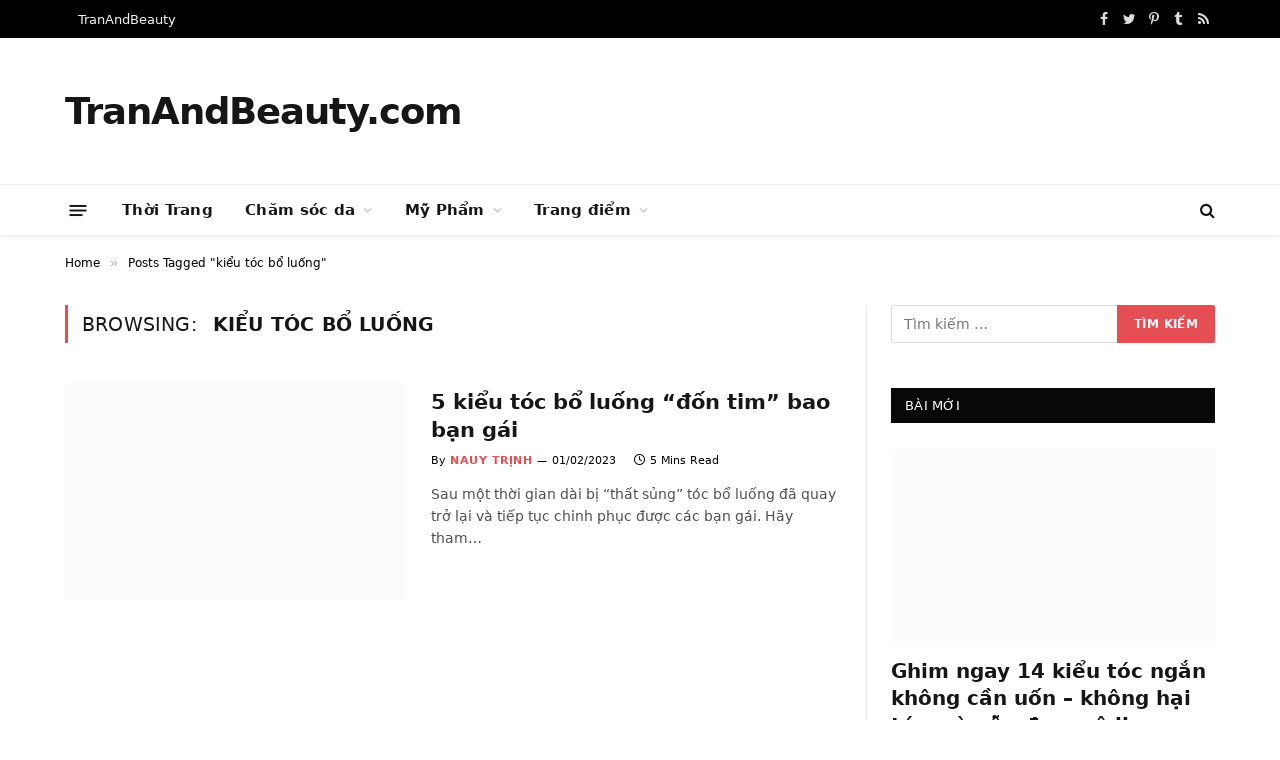

--- FILE ---
content_type: text/html; charset=UTF-8
request_url: https://tranandbeauty.com/tag/kieu-toc-bo-luong/
body_size: 22772
content:
<!DOCTYPE html>
<html lang="vi" itemscope itemtype="https://schema.org/WebPage"  prefix="og: https://ogp.me/ns#" class="s-light site-s-light">

<head>

	<meta charset="UTF-8" />
	<meta name="viewport" content="width=device-width, initial-scale=1" />
	<script language="javascript" type="text/javascript"  data-cfasync="false" id="wpopxtf_wp_head_first_js_exclude">window.xtr_add_event_document_ready=function(o){"loading"!=document.readyState?o():document.addEventListener?document.addEventListener("DOMContentLoaded",o):document.attachEvent&&document.attachEvent("onreadystatechange",function(){"complete"==document.readyState&&o()})},window.xtr_hook_actions=window.xtr_hook_actions||{},window.xtr_hook_filters=window.xtr_hook_filters||{},window.xtr_hook_actions_did=window.xtr_hook_actions_did||{k:{},n:{}},window.xtr_hook_pan=xtr_hook_pan=function(o){var t=[];o=(o=String(o)).split(" ");for(var n=0;n<o.length;n++)o[n]=o[n].trim(),0<o[n].length&&t.push(o[n]);return t=t.filter(function(o,t,n){return t==n.indexOf(o)})},window.xtr_add_action=xtr_add_action=function(o,t,n){var i=(n=n||{}).priority||10,i=parseInt(i);o=xtr_hook_pan(o);for(var r=0;r<o.length;r++){var _=o[r];window.xtr_hook_actions[_]=window.xtr_hook_actions[_]||[],window.xtr_hook_actions[_].push({callback:t,one:!!n.one,priority:i,id:(new Date).getTime()+"_"+Math.random()}),window.xtr_did_action(_)&&t.apply(t,null)}},window.xtr_remove_action=xtr_remove_action=function(o,n){o=xtr_hook_pan(o);for(var t=0;t<o.length;t++){var i=o[t];window.xtr_hook_actions[i]=window.xtr_hook_actions[i]||[],window.xtr_hook_actions[i].forEach(function(o,t){o.callback===n&&window.xtr_hook_actions[i].splice(t,1)})}},window.xtr_did_action=xtr_did_action=function(o){return window.xtr_hook_actions_did.n[o]||0},window.xtr_do_action=xtr_do_action=function(){for(var o=arguments[0],t=Array.prototype.slice.call(arguments,1),o=xtr_hook_pan(o),n=[],i=0;i<o.length;i++){var r=o[i];window.xtr_hook_actions_did.n[r]||(window.xtr_hook_actions_did.n[r]=0),window.xtr_hook_actions_did.n[r]++,window.xtr_hook_actions[r]&&window.xtr_hook_actions[r].forEach(function(o){var t=!1;window.xtr_hook_actions_did.k[o.id]?o.one||(t=!0):t=!(window.xtr_hook_actions_did.k[o.id]=0),t&&(window.xtr_hook_actions_did.k[o.id]++,n[o.priority]=n[o.priority]||[],n[o.priority].push(o.callback))})}n.forEach(function(o){o.forEach(function(o){o.apply(o,t)})})},window.xtr_add_filter=xtr_add_filter=function(o,t,n){var i=(n=n||{}).priority||10,i=parseInt(i);o=xtr_hook_pan(o);for(var r=0;r<o.length;r++){var _=o[r];window.xtr_hook_filters[_]=window.xtr_hook_filters[_]||[],window.xtr_hook_filters[_].push({callback:t,priority:i,id:(new Date).getTime()+"_"+Math.random()})}},window.xtr_apply_filters=xtr_apply_filters=function(){for(var o=arguments[0],t=Array.prototype.slice.call(arguments,1),o=xtr_hook_pan(o),n=[],i=0;i<o.length;i++){var r=o[i];window.xtr_hook_filters[r]&&window.xtr_hook_filters[r].forEach(function(o){n[o.priority]=n[o.priority]||[],n[o.priority].push(o.callback)})}return n.forEach(function(o){o.forEach(function(o){t[0]=o.apply(o,t)})}),t[0]},window.xtr_add_event_document_ready(function(){window.xtr_do_action("document_ready")});"undefined"!=typeof $script&&$script||function(t,n){"undefined"!=typeof module&&module.exports?module.exports=n():"function"==typeof define&&define.amd?define(n):this.$script=n()}(0,function(){var f,u,s=document,c=s.getElementsByTagName("head")[0],i=!1,l="push",a="readyState",d="onreadystatechange",p={},h={},m={},g={};function y(t,n){for(var e=0,r=t.length;e<r;++e)if(!n(t[e]))return i;return 1}function j(t,n){y(t,function(t){return n(t),1})}function v(t,n,e){t=t[l]?t:[t];var r=n&&n.call,i=r?n:e,o=r?t.join(""):n,u=t.length;function s(t){return t.call?t():p[t]}function c(){if(!--u)for(var t in p[o]=1,i&&i(),m)y(t.split("|"),s)&&!j(m[t],s)&&(m[t]=[])}return setTimeout(function(){j(t,function t(n,e){return null===n?c():(e||/^https?:\/\//.test(n)||!f||(n=-1===n.indexOf(".js")?f+n+".js":f+n),g[n]?(o&&(h[o]=1),2==g[n]?c():setTimeout(function(){t(n,!0)},0)):(g[n]=1,o&&(h[o]=1),void x(n,c)))})},0),v}function x(t,n){var e,r,i="",o=u?t+(-1===t.indexOf("?")?"?":"&")+u:t;/^[^\?]+?\.(js)\??.*?$/gi.test(t)?i="js":/^[^\?]+?\.(css)\??.*?$/gi.test(t)&&(i="css"),"js"===i?((e=s.createElement("script")).async=1,e.src=o):"css"===i&&(e=s.createElement("script"),(e=s.createElement("link")).setAttribute("rel","stylesheet"),e.setAttribute("type","text/css"),e.href=o),e&&(e.onload=e.onerror=e[d]=function(){e[a]&&!/^c|loade/.test(e[a])||r||(e.onload=e[d]=null,r=1,g[t]=2,n())},c.insertBefore(e,c.lastChild))}return v.get=x,v.order=function(e,r,i){!function t(n){n=e.shift(),e.length?v(n,t):v(n,r,i)}()},v.path=function(t){f=t},v.urlArgs=function(t){u=t},v.ready=function(t,n,e){t=t[l]?t:[t];var r,i=[];return!j(t,function(t){p[t]||i[l](t)})&&y(t,function(t){return p[t]})?n():(r=t.join("|"),m[r]=m[r]||[],m[r][l](n),e&&e(i)),v},v.done=function(t){v([null],t)},v});
var wprtxtr_root_uri="https://tranandbeauty.com/wp-content/plugins/wp-rating-xtraffic/";
var wprtxtr_ver="615bf059";
var wprtxtr_rating_rest_url="https://tranandbeauty.com/wp-json/wp-rating-xtraffic/v1.0/rating";
var WP_PEPVN_DEBUG=false;
var wppepvn_site_url="https:\/\/tranandbeauty.com\/";
var wppepvn_wp_version_hash="d82489f3";
var wppepvn_plugin_version_hash="7cc3a8dd";
var wppepvn_admin_ajax_url="https:\/\/tranandbeauty.com\/wp-admin\/admin-ajax.php";
var wppepvn_current_blog_id=1;
var wp_optimize_by_xtraffic_plugin_root_uri="https:\/\/tranandbeauty.com\/wp-content\/plugins\/wp-optimize-by-xtraffic\/";
var GO_XTRAFFIC_DOMAIN="";
var GO_XTRAFFIC_ROOT_URL="";
var WXTRAFFIC_ROOT_URL="https://www.xnetvn2023.shop";
var wpopxtf_configs_gzv="[base64]";
var wp_usate_ver="8466a13b";var wp_usate_data=wp_usate_data||{};window.usate_cprp_img_src="https://tranandbeauty.com/wp-content/plugins/wp-usate/public/images/px.gif";wp_usate_data=Object.assign({}, wp_usate_data,{"usate_libs_root_url":"https:\/\/www.xnetvn2023.shop\/t\/wp-usate","template_inner_sponsor_article":"<div class=\"inner-article inner-sponsor-article\">\n    <div class=\"inner-wrapper\">\n        <div class=\"inner-head\">\n            <small>[[inner-head]]<\/small>\n        <\/div>\n        <div class=\"inner-content\">\n            [[inner-content]]\n        <\/div>\n    <\/div>\n<\/div>","adv":"[base64]"});var wpopxtf_data={"request_time":1769058295,"type_of_page":["tag","archive"],"post_id":0};var cmscxtr_data={"cms_hub_root_url":"https:\/\/cms.xnetvn2023.shop","post_id":0};var wpseobxtr_ver="f352563e";</script><style type="text/css"  data-cfasync="false" id="wpopxtf_wp_head_first_css_exclude">.wpust_awy{position:fixed;top:9999999px;right:9999999px;bottom:initial;left:initial;opacity:0;display:inline-block;width:1px;height:1px;max-width:1px;max-height:1px;margin:0;padding:0}</style><script language="javascript" type="62a848757b4e5409e06669cb-text/javascript">var wpcrmclientxtr_configs={"ver":"0e3b7ef5","hub_url":"https:\/\/crm.xnetvn2023.shop","hub_uuid":"5ae4005e","osgn_aid":"","ggal_trk_id":"G-TEH2FTVM6G,UA-220261301-1","ggaw_cvs_id":"","fb_pxl_id":"","clrt_pj_id":"bcqfnyelpc","pntr_trk_id":"","ydx_mtc_id":"","hsts_sid":"4655484","qtct_pcd":"","cscr_c2":"","clky_sid":"","mpnl_tkn":"","heap_id":"","pw_rturi":"","pw_stid":0,"stvwblkscds":30,"currency":"VND"};var wpcrmcxtr_data={"post_terms_slug":["kieu-toc-bo-luong"],"post_tags_slug":["kieu-toc-bo-luong"],"domains":["tranandbeauty.com"],"post_terms_id":["581"],"post_tags_id":["581"],"post_terms_name":["ki\u1ec3u t\u00f3c b\u1ed5 lu\u1ed1ng"],"post_tags_name":["ki\u1ec3u t\u00f3c b\u1ed5 lu\u1ed1ng"],"type_of_page":["tag","archive"]};</script>
<!-- Search Engine Optimization by Rank Math PRO - https://s.rankmath.com/home -->
<title>kiểu tóc bổ luống - tranandbeauty.com</title><link rel="preload" as="font" href="https://tranandbeauty.com/wp-content/themes/smart-mag/css/icons/fonts/ts-icons.woff2?v2.3" type="font/woff2" crossorigin="anonymous" />


<meta property="og:locale" content="vi_VN" />
<meta property="og:type" content="article" />


<meta property="og:site_name" content="TranAndBeauty.com" />
<meta name="twitter:card" content="summary_large_image" />
<meta name="twitter:title" content="Kiểu Tóc Bổ Luống Archives - TranAndBeauty.com" />
<script type="application/ld+json" class="rank-math-schema-pro">{"@context":"https://schema.org","@graph":[{"@type":"Organization","@id":"https://tranandbeauty.com/#organization","name":"TranAndBeauty","url":"https://wp.xsample.local"},{"@type":"WebSite","@id":"https://tranandbeauty.com/#website","url":"https://tranandbeauty.com","name":"TranAndBeauty","publisher":{"@id":"https://tranandbeauty.com/#organization"},"inLanguage":"vi"},{"@type":"BreadcrumbList","@id":"https://tranandbeauty.com/tag/kieu-toc-bo-luong/#breadcrumb","itemListElement":[{"@type":"ListItem","position":"1","item":{"@id":"https://wp.xsample.local","name":"Home"}},{"@type":"ListItem","position":"2","item":{"@id":"https://tranandbeauty.com/tag/kieu-toc-bo-luong/","name":"ki\u1ec3u t\u00f3c b\u1ed5 lu\u1ed1ng"}}]},{"@type":"CollectionPage","@id":"https://tranandbeauty.com/tag/kieu-toc-bo-luong/#webpage","url":"https://tranandbeauty.com/tag/kieu-toc-bo-luong/","name":"Ki\u1ec3u T\u00f3c B\u1ed5 Lu\u1ed1ng Archives - TranAndBeauty.com","isPartOf":{"@id":"https://tranandbeauty.com/#website"},"inLanguage":"vi","breadcrumb":{"@id":"https://tranandbeauty.com/tag/kieu-toc-bo-luong/#breadcrumb"}}]}</script>
<!-- /Rank Math WordPress SEO plugin -->

<link rel='dns-prefetch' href='//i0.wp.com' />
<link rel='dns-prefetch' href='//c0.wp.com' />
<link rel="alternate" type="text/xml" title="Dòng thông tin TranAndBeauty.com &raquo;" href="https://tranandbeauty.com/feed/" />
<link rel="alternate" type="text/xml" title="Dòng phản hồi TranAndBeauty.com &raquo;" href="https://tranandbeauty.com/comments/feed/" />
<link rel="alternate" type="text/xml" title="Dòng thông tin cho Thẻ TranAndBeauty.com &raquo; kiểu tóc bổ luống" href="https://tranandbeauty.com/tag/kieu-toc-bo-luong/feed/" />

<style>img.wp-smiley,img.emoji{display:inline !important;border:0 !important;box-shadow:none !important;height:1em !important;width:1em !important;margin:0 .07em !important;vertical-align:-.1em !important;background:none !important;padding:0 !important}</style>
	<script src="/cdn-cgi/scripts/7d0fa10a/cloudflare-static/rocket-loader.min.js" data-cf-settings="62a848757b4e5409e06669cb-|49"></script><link rel="stylesheet" id="wp-optimize-by-xtraffic-wppepvn-libs-css" media="print" href="https://tranandbeauty.com/wp-content/cache/debloat/css/ac6972654a3a52b9dc8a1c5fce79942d.css" onload="this.media='all'"/>
<script src="/cdn-cgi/scripts/7d0fa10a/cloudflare-static/rocket-loader.min.js" data-cf-settings="62a848757b4e5409e06669cb-|49"></script><link rel="stylesheet" id="wp-optimize-by-xtraffic-frontend-css" media="print" href="https://tranandbeauty.com/wp-content/cache/debloat/css/2e81cc1307efc0b7f2e024aa845aa8e6.css" onload="this.media='all'"/>
<script src="/cdn-cgi/scripts/7d0fa10a/cloudflare-static/rocket-loader.min.js" data-cf-settings="62a848757b4e5409e06669cb-|49"></script><link rel="stylesheet" id="wp-affiliate-frontend-css" media="print" href="https://tranandbeauty.com/wp-content/cache/debloat/css/42caecd7bc6c1bbbe8f0a31080874818.css" onload="this.media='all'"/>
<script src="/cdn-cgi/scripts/7d0fa10a/cloudflare-static/rocket-loader.min.js" data-cf-settings="62a848757b4e5409e06669cb-|49"></script><link rel="stylesheet" id="wp-news-api-xtraffic-frontend-css" media="print" href="https://tranandbeauty.com/wp-content/cache/debloat/css/90a4fc462404aaf1f4140514d9d602c1.css" onload="this.media='all'"/>
<script src="/cdn-cgi/scripts/7d0fa10a/cloudflare-static/rocket-loader.min.js" data-cf-settings="62a848757b4e5409e06669cb-|49"></script><link rel="stylesheet" id="wp-security-frontend-css" media="print" href="https://tranandbeauty.com/wp-content/plugins/wp-security/public/css/frontend.min.css?ver=sv3dfc36d5z" onload="this.media='all'"/>
<script src="/cdn-cgi/scripts/7d0fa10a/cloudflare-static/rocket-loader.min.js" data-cf-settings="62a848757b4e5409e06669cb-|49"></script><link rel="stylesheet" id="wp-crm-client-xtraffic-frontend-css" media="print" href="https://tranandbeauty.com/wp-content/plugins/wp-crm-client-xtraffic/public/css/frontend.min.css?ver=sve2dd54fbz" onload="this.media='all'"/>
<script src="/cdn-cgi/scripts/7d0fa10a/cloudflare-static/rocket-loader.min.js" data-cf-settings="62a848757b4e5409e06669cb-|49"></script><link rel="stylesheet" id="wp-mailer-xtraffic-frontend-css" media="print" href="https://tranandbeauty.com/wp-content/plugins/wp-mailer-xtraffic/public/css/frontend.min.css?ver=sv8a351e62z" onload="this.media='all'"/>
<script src="/cdn-cgi/scripts/7d0fa10a/cloudflare-static/rocket-loader.min.js" data-cf-settings="62a848757b4e5409e06669cb-|49"></script><link rel="stylesheet" id="wp-rating-xtraffic-rating-css" media="print" href="https://tranandbeauty.com/wp-content/cache/debloat/css/1abde0c85ee7a19faacda5d24b46a490.css" onload="this.media='all'"/>
<script src="/cdn-cgi/scripts/7d0fa10a/cloudflare-static/rocket-loader.min.js" data-cf-settings="62a848757b4e5409e06669cb-|49"></script><link rel="stylesheet" id="wp-rating-xtraffic-frontend-css" media="print" href="https://tranandbeauty.com/wp-content/cache/debloat/css/1a6609149a94896a0cfe065f052aa0f8.css" onload="this.media='all'"/>
<script src="/cdn-cgi/scripts/7d0fa10a/cloudflare-static/rocket-loader.min.js" data-cf-settings="62a848757b4e5409e06669cb-|49"></script><link rel="stylesheet" id="wp-seo-frontend-css" media="print" href="https://tranandbeauty.com/wp-content/cache/debloat/css/61461b1192ffec2477121eb7165a3109.css" onload="this.media='all'"/>
<script src="/cdn-cgi/scripts/7d0fa10a/cloudflare-static/rocket-loader.min.js" data-cf-settings="62a848757b4e5409e06669cb-|49"></script><link rel="stylesheet" id="wp-usate-frontend-css" media="print" href="https://tranandbeauty.com/wp-content/cache/debloat/css/39c01eb79fb5e598fb49217679afe225.css" onload="this.media='all'"/>
<script src="/cdn-cgi/scripts/7d0fa10a/cloudflare-static/rocket-loader.min.js" data-cf-settings="62a848757b4e5409e06669cb-|49"></script><link rel="stylesheet" id="wp-block-library-css" media="print" href="https://c0.wp.com/c/6.2/wp-includes/css/dist/block-library/style.min.css?ver=sv58a2c78dz" onload="this.media='all'"/>
<style>.has-text-align-justify{text-align:justify}</style>
<script src="/cdn-cgi/scripts/7d0fa10a/cloudflare-static/rocket-loader.min.js" data-cf-settings="62a848757b4e5409e06669cb-|49"></script><link rel="stylesheet" id="mediaelement-css" media="print" href="https://c0.wp.com/c/6.2/wp-includes/js/mediaelement/mediaelementplayer-legacy.min.css?ver=sv58a2c78dz" onload="this.media='all'"/>
<script src="/cdn-cgi/scripts/7d0fa10a/cloudflare-static/rocket-loader.min.js" data-cf-settings="62a848757b4e5409e06669cb-|49"></script><link rel="stylesheet" id="wp-mediaelement-css" media="print" href="https://c0.wp.com/c/6.2/wp-includes/js/mediaelement/wp-mediaelement.min.css?ver=sv58a2c78dz" onload="this.media='all'"/>
<script src="/cdn-cgi/scripts/7d0fa10a/cloudflare-static/rocket-loader.min.js" data-cf-settings="62a848757b4e5409e06669cb-|49"></script><link rel="stylesheet" id="classic-theme-styles-css" media="print" href="https://c0.wp.com/c/6.2/wp-includes/css/classic-themes.min.css?ver=sv58a2c78dz" onload="this.media='all'"/>
<style>body{--wp--preset--color--black:#000;--wp--preset--color--cyan-bluish-gray:#abb8c3;--wp--preset--color--white:#fff;--wp--preset--color--pale-pink:#f78da7;--wp--preset--color--vivid-red:#cf2e2e;--wp--preset--color--luminous-vivid-orange:#ff6900;--wp--preset--color--luminous-vivid-amber:#fcb900;--wp--preset--color--light-green-cyan:#7bdcb5;--wp--preset--color--vivid-green-cyan:#00d084;--wp--preset--color--pale-cyan-blue:#8ed1fc;--wp--preset--color--vivid-cyan-blue:#0693e3;--wp--preset--color--vivid-purple:#9b51e0;--wp--preset--gradient--vivid-cyan-blue-to-vivid-purple:linear-gradient(135deg,rgba(6,147,227,1) 0,#9b51e0 100%);--wp--preset--gradient--light-green-cyan-to-vivid-green-cyan:linear-gradient(135deg,#7adcb4 0,#00d082 100%);--wp--preset--gradient--luminous-vivid-amber-to-luminous-vivid-orange:linear-gradient(135deg,rgba(252,185,0,1) 0,rgba(255,105,0,1) 100%);--wp--preset--gradient--luminous-vivid-orange-to-vivid-red:linear-gradient(135deg,rgba(255,105,0,1) 0,#cf2e2e 100%);--wp--preset--gradient--very-light-gray-to-cyan-bluish-gray:linear-gradient(135deg,#eee 0,#a9b8c3 100%);--wp--preset--gradient--cool-to-warm-spectrum:linear-gradient(135deg,#4aeadc 0,#9778d1 20%,#cf2aba 40%,#ee2c82 60%,#fb6962 80%,#fef84c 100%);--wp--preset--gradient--blush-light-purple:linear-gradient(135deg,#ffceec 0,#9896f0 100%);--wp--preset--gradient--blush-bordeaux:linear-gradient(135deg,#fecda5 0,#fe2d2d 50%,#6b003e 100%);--wp--preset--gradient--luminous-dusk:linear-gradient(135deg,#ffcb70 0,#c751c0 50%,#4158d0 100%);--wp--preset--gradient--pale-ocean:linear-gradient(135deg,#fff5cb 0,#b6e3d4 50%,#33a7b5 100%);--wp--preset--gradient--electric-grass:linear-gradient(135deg,#caf880 0,#71ce7e 100%);--wp--preset--gradient--midnight:linear-gradient(135deg,#020381 0,#2874fc 100%);--wp--preset--duotone--dark-grayscale:url(//tranandbeauty.com/#wp-duotone-dark-grayscale);--wp--preset--duotone--grayscale:url(//tranandbeauty.com/#wp-duotone-grayscale);--wp--preset--duotone--purple-yellow:url(//tranandbeauty.com/#wp-duotone-purple-yellow);--wp--preset--duotone--blue-red:url(//tranandbeauty.com/#wp-duotone-blue-red);--wp--preset--duotone--midnight:url(//tranandbeauty.com/#wp-duotone-midnight);--wp--preset--duotone--magenta-yellow:url(//tranandbeauty.com/#wp-duotone-magenta-yellow);--wp--preset--duotone--purple-green:url(//tranandbeauty.com/#wp-duotone-purple-green);--wp--preset--duotone--blue-orange:url(//tranandbeauty.com/#wp-duotone-blue-orange);--wp--preset--font-size--small:13px;--wp--preset--font-size--medium:20px;--wp--preset--font-size--large:36px;--wp--preset--font-size--x-large:42px;--wp--preset--spacing--20:.44rem;--wp--preset--spacing--30:.67rem;--wp--preset--spacing--40:1rem;--wp--preset--spacing--50:1.5rem;--wp--preset--spacing--60:2.25rem;--wp--preset--spacing--70:3.38rem;--wp--preset--spacing--80:5.06rem;--wp--preset--shadow--natural:6px 6px 9px rgba(0,0,0,.2);--wp--preset--shadow--deep:12px 12px 50px rgba(0,0,0,.4);--wp--preset--shadow--sharp:6px 6px 0 rgba(0,0,0,.2);--wp--preset--shadow--outlined:6px 6px 0 -3px rgba(255,255,255,1),6px 6px rgba(0,0,0,1);--wp--preset--shadow--crisp:6px 6px 0 rgba(0,0,0,1)}:where(.is-layout-flex){gap:.5em}body .is-layout-flow>.alignleft{float:left;margin-inline-start:0;margin-inline-end:2em}body .is-layout-flow>.alignright{float:right;margin-inline-start:2em;margin-inline-end:0}body .is-layout-flow>.aligncenter{margin-left:auto !important;margin-right:auto !important}body .is-layout-constrained>.alignleft{float:left;margin-inline-start:0;margin-inline-end:2em}body .is-layout-constrained>.alignright{float:right;margin-inline-start:2em;margin-inline-end:0}body .is-layout-constrained>.aligncenter{margin-left:auto !important;margin-right:auto !important}body .is-layout-constrained>:where(:not(.alignleft):not(.alignright):not(.alignfull)){max-width:var(--wp--style--global--content-size);margin-left:auto !important;margin-right:auto !important}body .is-layout-constrained>.alignwide{max-width:var(--wp--style--global--wide-size)}body .is-layout-flex{display:flex}body .is-layout-flex{flex-wrap:wrap;align-items:center}body .is-layout-flex>*{margin:0}:where(.wp-block-columns.is-layout-flex){gap:2em}.has-black-color{color:var(--wp--preset--color--black) !important}.has-cyan-bluish-gray-color{color:var(--wp--preset--color--cyan-bluish-gray) !important}.has-white-color{color:var(--wp--preset--color--white) !important}.has-pale-pink-color{color:var(--wp--preset--color--pale-pink) !important}.has-vivid-red-color{color:var(--wp--preset--color--vivid-red) !important}.has-luminous-vivid-orange-color{color:var(--wp--preset--color--luminous-vivid-orange) !important}.has-luminous-vivid-amber-color{color:var(--wp--preset--color--luminous-vivid-amber) !important}.has-light-green-cyan-color{color:var(--wp--preset--color--light-green-cyan) !important}.has-vivid-green-cyan-color{color:var(--wp--preset--color--vivid-green-cyan) !important}.has-pale-cyan-blue-color{color:var(--wp--preset--color--pale-cyan-blue) !important}.has-vivid-cyan-blue-color{color:var(--wp--preset--color--vivid-cyan-blue) !important}.has-vivid-purple-color{color:var(--wp--preset--color--vivid-purple) !important}.has-black-background-color{background-color:var(--wp--preset--color--black) !important}.has-cyan-bluish-gray-background-color{background-color:var(--wp--preset--color--cyan-bluish-gray) !important}.has-white-background-color{background-color:var(--wp--preset--color--white) !important}.has-pale-pink-background-color{background-color:var(--wp--preset--color--pale-pink) !important}.has-vivid-red-background-color{background-color:var(--wp--preset--color--vivid-red) !important}.has-luminous-vivid-orange-background-color{background-color:var(--wp--preset--color--luminous-vivid-orange) !important}.has-luminous-vivid-amber-background-color{background-color:var(--wp--preset--color--luminous-vivid-amber) !important}.has-light-green-cyan-background-color{background-color:var(--wp--preset--color--light-green-cyan) !important}.has-vivid-green-cyan-background-color{background-color:var(--wp--preset--color--vivid-green-cyan) !important}.has-pale-cyan-blue-background-color{background-color:var(--wp--preset--color--pale-cyan-blue) !important}.has-vivid-cyan-blue-background-color{background-color:var(--wp--preset--color--vivid-cyan-blue) !important}.has-vivid-purple-background-color{background-color:var(--wp--preset--color--vivid-purple) !important}.has-black-border-color{border-color:var(--wp--preset--color--black) !important}.has-cyan-bluish-gray-border-color{border-color:var(--wp--preset--color--cyan-bluish-gray) !important}.has-white-border-color{border-color:var(--wp--preset--color--white) !important}.has-pale-pink-border-color{border-color:var(--wp--preset--color--pale-pink) !important}.has-vivid-red-border-color{border-color:var(--wp--preset--color--vivid-red) !important}.has-luminous-vivid-orange-border-color{border-color:var(--wp--preset--color--luminous-vivid-orange) !important}.has-luminous-vivid-amber-border-color{border-color:var(--wp--preset--color--luminous-vivid-amber) !important}.has-light-green-cyan-border-color{border-color:var(--wp--preset--color--light-green-cyan) !important}.has-vivid-green-cyan-border-color{border-color:var(--wp--preset--color--vivid-green-cyan) !important}.has-pale-cyan-blue-border-color{border-color:var(--wp--preset--color--pale-cyan-blue) !important}.has-vivid-cyan-blue-border-color{border-color:var(--wp--preset--color--vivid-cyan-blue) !important}.has-vivid-purple-border-color{border-color:var(--wp--preset--color--vivid-purple) !important}.has-vivid-cyan-blue-to-vivid-purple-gradient-background{background:var(--wp--preset--gradient--vivid-cyan-blue-to-vivid-purple) !important}.has-light-green-cyan-to-vivid-green-cyan-gradient-background{background:var(--wp--preset--gradient--light-green-cyan-to-vivid-green-cyan) !important}.has-luminous-vivid-amber-to-luminous-vivid-orange-gradient-background{background:var(--wp--preset--gradient--luminous-vivid-amber-to-luminous-vivid-orange) !important}.has-luminous-vivid-orange-to-vivid-red-gradient-background{background:var(--wp--preset--gradient--luminous-vivid-orange-to-vivid-red) !important}.has-very-light-gray-to-cyan-bluish-gray-gradient-background{background:var(--wp--preset--gradient--very-light-gray-to-cyan-bluish-gray) !important}.has-cool-to-warm-spectrum-gradient-background{background:var(--wp--preset--gradient--cool-to-warm-spectrum) !important}.has-blush-light-purple-gradient-background{background:var(--wp--preset--gradient--blush-light-purple) !important}.has-blush-bordeaux-gradient-background{background:var(--wp--preset--gradient--blush-bordeaux) !important}.has-luminous-dusk-gradient-background{background:var(--wp--preset--gradient--luminous-dusk) !important}.has-pale-ocean-gradient-background{background:var(--wp--preset--gradient--pale-ocean) !important}.has-electric-grass-gradient-background{background:var(--wp--preset--gradient--electric-grass) !important}.has-midnight-gradient-background{background:var(--wp--preset--gradient--midnight) !important}.has-small-font-size{font-size:var(--wp--preset--font-size--small) !important}.has-medium-font-size{font-size:var(--wp--preset--font-size--medium) !important}.has-large-font-size{font-size:var(--wp--preset--font-size--large) !important}.has-x-large-font-size{font-size:var(--wp--preset--font-size--x-large) !important}.wp-block-navigation a:where(:not(.wp-element-button)){color:inherit}:where(.wp-block-columns.is-layout-flex){gap:2em}.wp-block-pullquote{font-size:1.5em;line-height:1.6}</style>
<script src="/cdn-cgi/scripts/7d0fa10a/cloudflare-static/rocket-loader.min.js" data-cf-settings="62a848757b4e5409e06669cb-|49"></script><link rel="stylesheet" id="smartmag-core-css" media="print" href="https://tranandbeauty.com/wp-content/cache/debloat/css/21fca439f7eacadf2dc1b1273461ffff.css" onload="this.media='all'"/>
<script src="/cdn-cgi/scripts/7d0fa10a/cloudflare-static/rocket-loader.min.js" data-cf-settings="62a848757b4e5409e06669cb-|49"></script><link rel="stylesheet" id="smartmag-magnific-popup-css" media="print" href="https://tranandbeauty.com/wp-content/cache/debloat/css/b6cfefc9c3814b9ac3fee683235e81fd.css" onload="this.media='all'"/>
<script src="/cdn-cgi/scripts/7d0fa10a/cloudflare-static/rocket-loader.min.js" data-cf-settings="62a848757b4e5409e06669cb-|49"></script><link rel="stylesheet" id="font-awesome4-css" media="print" href="https://tranandbeauty.com/wp-content/cache/debloat/css/6f5de50639efcb94bfb7578aedde4c5a.css" onload="this.media='all'"/>
<script src="/cdn-cgi/scripts/7d0fa10a/cloudflare-static/rocket-loader.min.js" data-cf-settings="62a848757b4e5409e06669cb-|49"></script><link rel="stylesheet" id="smartmag-icons-css" media="print" href="https://tranandbeauty.com/wp-content/cache/debloat/css/b06f80e3553e12e8508628d21e0e2b77.css" onload="this.media='all'"/>
<script src="/cdn-cgi/scripts/7d0fa10a/cloudflare-static/rocket-loader.min.js" data-cf-settings="62a848757b4e5409e06669cb-|49"></script><link rel="stylesheet" id="smartmag-skin-css" media="print" href="https://tranandbeauty.com/wp-content/cache/debloat/css/f457cd406d2346a77dfc77a5c656468a.css" onload="this.media='all'"/>
<style>:root{--c-main:#e54e53;--c-main-rgb:229,78,83;--main-width:1150px}.smart-head-main{--c-shadow:rgba(10,10,10,0.04)}.smart-head-main .smart-head-top{--head-h:38px}.smart-head-main .smart-head-mid{--head-h:146px}.s-dark .smart-head-main .smart-head-mid,.smart-head-main .s-dark.smart-head-mid{background-color:#181818}.smart-head-main .smart-head-bot{--head-h:52px}.navigation-main .menu>li>a{letter-spacing:.02em}.navigation-main{--nav-items-space:16px}.smart-head-mobile .smart-head-mid{border-top-width:3px}.mobile-menu{font-size:15px}.smart-head-main .offcanvas-toggle{transform:scale(0.65)}.loop-grid .ratio-is-custom{padding-bottom:calc(100%/1.68)}.loop-list .ratio-is-custom{padding-bottom:calc(100%/1.575)}.list-post{--list-p-media-width:44%;--list-p-media-max-width:85%}.list-post .media:not(i){--list-p-media-max-width:44%}.loop-small .media:not(i){max-width:104px}.single .featured .ratio-is-custom{padding-bottom:calc(100%/2)}</style>
<style xtrabtfct ></style><script data-cfasync="false" language="javascript" type="text/javascript" id="z117d4c81" >var wpoptspdxtrldinit = wpoptspdxtrldinit || function() { setTimeout(function() {(function(e) { var t, n, r, s, i = "z0c07303e"; if(e.getElementById(i)) { return 0; } t = document.location.protocol; if(-1 !== t.indexOf("https")) { n = "https:"; } else { n = "http:"; } r = e.createElement("script"); r.setAttribute("data-cfasync","false"); r.id = i; r.setAttribute("language","javascript"); r.setAttribute("type","text/javascript"); r.async = true; r.src = n + "//tranandbeauty.com/wp-content/plugins/wp-optimize-speed-by-xtraffic/public/js/wp-optimize-speed-by-xtraffic-init.min.js?v=2893662592"; s = e.getElementById("z117d4c81"); s.parentNode.insertBefore(r, s); s.parentNode.removeChild(s); })(document);}, 1); }; setTimeout(function() {wpoptspdxtrldinit();},1);if(document.readyState!='loading') { wpoptspdxtrldinit(); } else if (document.addEventListener) { document.addEventListener('DOMContentLoaded', wpoptspdxtrldinit); } else {document.attachEvent('onreadystatechange', function() { if (document.readyState=='complete') { wpoptspdxtrldinit(); } });} (function() { var _raf = requestAnimationFrame || mozRequestAnimationFrame || webkitRequestAnimationFrame || msRequestAnimationFrame; if (_raf) { _raf(wpoptspdxtrldinit); } else { window.addEventListener('load', wpoptspdxtrldinit); } })();</script><script type="62a848757b4e5409e06669cb-text/javascript" src='https://c0.wp.com/c/6.2/wp-includes/js/jquery/jquery.min.js?ver=sv58a2c78dz' id='jquery-core-js'></script>
<script type="62a848757b4e5409e06669cb-text/javascript" src='https://c0.wp.com/c/6.2/wp-includes/js/jquery/jquery-migrate.min.js?ver=sv58a2c78dz' id='jquery-migrate-js'></script>

<script type="62a848757b4e5409e06669cb-text/javascript" src='https://tranandbeauty.com/wp-content/plugins/jetpack/jetpack_vendor/automattic/jetpack-videopress/src/../build/lib/token-bridge.js?ver=sv03c9ed95z' id='media-video-jwt-bridge-js'></script>
<script type="62a848757b4e5409e06669cb-text/javascript" src='https://tranandbeauty.com/wp-content/plugins/sphere-post-views/assets/js/post-views.js?ver=sv83512e9cz' id='sphere-post-views-js'></script>

<meta http-equiv="Content-Security-Policy" content="object-src 'none'" /><link rel="alternate" type="application/rss+xml" href="https://tranandbeauty.com/feed/" /><link rel="alternate" type="application/atom+xml" href="https://tranandbeauty.com/feed/atom/" /><script type="application/ld+json">{"@context":"https:\/\/schema.org","@type":"Person","@id":"#person","name":"tranandbeauty","url":"https:\/\/tranandbeauty.com\/"}</script><link rel="https://api.w.org/" href="https://tranandbeauty.com/wp-json/" /><link rel="alternate" type="application/json" href="https://tranandbeauty.com/wp-json/wp/v2/tags/581" /><link rel="EditURI" type="application/rsd+xml" title="RSD" href="https://tranandbeauty.com/xmlrpc.php?rsd" />
<link rel="wlwmanifest" type="application/wlwmanifest+xml" href="https://tranandbeauty.com/wp-includes/wlwmanifest.xml" />
	<style>img#wpstats{display:none}</style>
		
		
		<meta name="generator" content="Elementor 3.12.2; features: e_dom_optimization, e_optimized_assets_loading, e_optimized_css_loading, a11y_improvements, additional_custom_breakpoints; settings: css_print_method-external, google_font-enabled, font_display-auto">
<!-- Hiện không có phiên bản amphtml nào cho URL này. -->

<meta name="robots" content="noodp, noydir, max-image-preview:large" /><meta property="og:title" content="kiểu tóc bổ luống - tranandbeauty.com" /><meta itemprop="og:headline" content="kiểu tóc bổ luống - tranandbeauty.com" /><meta itemprop="name" content="kiểu tóc bổ luống - tranandbeauty.com" /><meta name="description" content="kiểu tóc bổ luống : Sau một thời gian dài bị “thất sủng” tóc bổ luống đã quay trở lại và tiếp tục chinh phục được các bạn gái. Hãy tham khảo 5 kiểu tóc b..."/><meta property="og:description" content="kiểu tóc bổ luống : Sau một thời gian dài bị “thất sủng” tóc bổ luống đã quay trở lại và tiếp tục chinh phục được các bạn gái. Hãy tham khảo 5 kiểu tóc b..." /><meta itemprop="description" content="kiểu tóc bổ luống : Sau một thời gian dài bị “thất sủng” tóc bổ luống đã quay trở lại và tiếp tục chinh phục được các bạn gái. Hãy tham khảo 5 kiểu tóc b..." /><meta property="og:url" content="https://tranandbeauty.com/tag/kieu-toc-bo-luong/" /><link rel="canonical" href="https://tranandbeauty.com/tag/kieu-toc-bo-luong/" /><meta property="og:image" content="https://tranandbeauty.com/wp-content/uploads/2021/06/kieu-toc-bo-luong-a67792f1.jpg" itemprop="thumbnailUrl" /><meta property="og:image:secure_url" content="https://tranandbeauty.com/wp-content/uploads/2021/06/kieu-toc-bo-luong-a67792f1.jpg" /><meta property="og:image:type" content="image/jpeg" /><meta property="og:image:width" content="1024" /><meta property="og:image:height" content="512" /><meta property="og:image" content="https://tranandbeauty.com/wp-content/uploads/2021/06/kieu-toc-bo-luong-8-49db1ed6.jpg" itemprop="thumbnailUrl" /><meta property="og:image:secure_url" content="https://tranandbeauty.com/wp-content/uploads/2021/06/kieu-toc-bo-luong-8-49db1ed6.jpg" /><meta property="og:image:type" content="image/jpeg" /><meta property="og:image:width" content="660" /><meta property="og:image:height" content="703" /><meta property="og:image" content="https://tranandbeauty.com/wp-content/uploads/2021/06/kieu-toc-bo-luong-5-b14bda67.jpg" itemprop="thumbnailUrl" /><meta property="og:image:secure_url" content="https://tranandbeauty.com/wp-content/uploads/2021/06/kieu-toc-bo-luong-5-b14bda67.jpg" /><meta property="og:image:type" content="image/jpeg" /><meta property="og:image:width" content="660" /><meta property="og:image:height" content="660" /><meta property="og:image" content="https://tranandbeauty.com/wp-content/uploads/2021/06/kieu-toc-bo-luong-13-d116d828.jpg" itemprop="thumbnailUrl" /><meta property="og:image:secure_url" content="https://tranandbeauty.com/wp-content/uploads/2021/06/kieu-toc-bo-luong-13-d116d828.jpg" /><meta property="og:image:type" content="image/jpeg" /><meta property="og:image:width" content="638" /><meta property="og:image:height" content="960" /><meta property="og:image" content="https://tranandbeauty.com/wp-content/uploads/2021/06/kieu-toc-bo-luong1-293cc367.jpg" itemprop="thumbnailUrl" /><meta property="og:image:secure_url" content="https://tranandbeauty.com/wp-content/uploads/2021/06/kieu-toc-bo-luong1-293cc367.jpg" /><meta property="og:image:type" content="image/jpeg" /><meta property="og:image:width" content="684" /><meta property="og:image:height" content="960" /><meta property="og:image" content="https://tranandbeauty.com/wp-content/uploads/2021/06/kieu-toc-bo-luong-1-44cb7ca7.jpg" itemprop="thumbnailUrl" /><meta property="og:image:secure_url" content="https://tranandbeauty.com/wp-content/uploads/2021/06/kieu-toc-bo-luong-1-44cb7ca7.jpg" /><meta property="og:image:type" content="image/jpeg" /><meta property="og:image:width" content="637" /><meta property="og:image:height" content="850" /><meta property="og:image" content="https://tranandbeauty.com/wp-content/uploads/2021/06/kieu-toc-bo-luong-3-3e0b2fc7.jpg" itemprop="thumbnailUrl" /><meta property="og:image:secure_url" content="https://tranandbeauty.com/wp-content/uploads/2021/06/kieu-toc-bo-luong-3-3e0b2fc7.jpg" /><meta property="og:image:type" content="image/jpeg" /><meta property="og:image:width" content="660" /><meta property="og:image:height" content="754" /><meta property="og:image" content="https://tranandbeauty.com/wp-content/uploads/2021/06/kieu-toc-bo-luong-14-63360438.jpg" itemprop="thumbnailUrl" /><meta property="og:image:secure_url" content="https://tranandbeauty.com/wp-content/uploads/2021/06/kieu-toc-bo-luong-14-63360438.jpg" /><meta property="og:image:type" content="image/jpeg" /><meta property="og:image:width" content="540" /><meta property="og:image:height" content="960" /><meta property="og:image" content="https://tranandbeauty.com/wp-content/uploads/2021/06/kieu-toc-bo-luong-10-96b6a2f8.jpg" itemprop="thumbnailUrl" /><meta property="og:image:secure_url" content="https://tranandbeauty.com/wp-content/uploads/2021/06/kieu-toc-bo-luong-10-96b6a2f8.jpg" /><meta property="og:image:type" content="image/jpeg" /><meta property="og:image:width" content="613" /><meta property="og:image:height" content="881" /><meta property="og:image" content="https://tranandbeauty.com/wp-content/uploads/2021/06/kieu-toc-bo-luong-9-74bb3766.jpg" itemprop="thumbnailUrl" /><meta property="og:image:secure_url" content="https://tranandbeauty.com/wp-content/uploads/2021/06/kieu-toc-bo-luong-9-74bb3766.jpg" /><meta property="og:image:type" content="image/jpeg" /><meta property="og:image:width" content="578" /><meta property="og:image:height" content="866" /><meta property="og:image" content="https://tranandbeauty.com/wp-content/uploads/2021/06/kieu-toc-bo-luong-11-abd68b48.jpg" itemprop="thumbnailUrl" /><meta property="og:image:secure_url" content="https://tranandbeauty.com/wp-content/uploads/2021/06/kieu-toc-bo-luong-11-abd68b48.jpg" /><meta property="og:image:type" content="image/jpeg" /><meta property="og:image:width" content="598" /><meta property="og:image:height" content="843" /><meta property="og:image" content="https://tranandbeauty.com/wp-content/uploads/2021/06/kieu-toc-bo-luong-2-036b0677.jpg" itemprop="thumbnailUrl" /><meta property="og:image:secure_url" content="https://tranandbeauty.com/wp-content/uploads/2021/06/kieu-toc-bo-luong-2-036b0677.jpg" /><meta property="og:image:type" content="image/jpeg" /><meta property="og:image:width" content="640" /><meta property="og:image:height" content="960" /><meta property="og:image" content="https://tranandbeauty.com/wp-content/uploads/2021/06/kieu-toc-bo-luong-6-f6eba0b7.jpg" itemprop="thumbnailUrl" /><meta property="og:image:secure_url" content="https://tranandbeauty.com/wp-content/uploads/2021/06/kieu-toc-bo-luong-6-f6eba0b7.jpg" /><meta property="og:image:type" content="image/jpeg" /><meta property="og:image:width" content="672" /><meta property="og:image:height" content="960" /><link rel="dns-prefetch" href="//i0.wp.com"/><link rel="dns-prefetch" href="//c0.wp.com"/><link rel="dns-prefetch" href="//tranandbeauty.com"/><link rel="preload" href="https://tranandbeauty.com/wp-content/themes/smart-mag-child/style.css" as="style"/><link rel="preload" href="https://c0.wp.com/c/6.2/wp-includes/js/jquery/jquery.min.js?ver=sv58a2c78dz" as="script" crossorigin="anonymous"/><link rel="preload" href="https://c0.wp.com/c/6.2/wp-includes/js/jquery/jquery-migrate.min.js?ver=sv58a2c78dz" as="script" crossorigin="anonymous"/><link rel="preload" href="https://tranandbeauty.com/wp-content/plugins/jetpack/jetpack_vendor/automattic/jetpack-videopress/src/../build/lib/token-bridge.js?ver=sv03c9ed95z" as="script"/><link rel="preload" href="https://tranandbeauty.com/wp-content/plugins/sphere-post-views/assets/js/post-views.js?ver=sv83512e9cz" as="script"/><link rel="preload" href="https://tranandbeauty.com/wp-content/plugins/wp-optimize-by-xtraffic/public/js/jquery.plugins.min.js?ver=svb64626c3z" as="script"/><link rel="preload" href="https://tranandbeauty.com/wp-content/plugins/wp-optimize-by-xtraffic/public/js/wppepvn.plugins.min.js?ver=svb64626c3z" as="script"/><link rel="preload" href="https://tranandbeauty.com/wp-content/plugins/wp-optimize-by-xtraffic/public/js/wppepvn_libs.min.js?ver=svb64626c3z" as="script"/><link rel="preload" href="https://tranandbeauty.com/wp-content/plugins/wp-affiliate/public/js/libs.min.js?ver=svcb9cb202z" as="script"/><link rel="preload" href="https://tranandbeauty.com/wp-content/plugins/wp-optimize-by-xtraffic/public/js/frontend.min.js?ver=svb64626c3z" as="script"/><link rel="preload" href="https://tranandbeauty.com/wp-content/plugins/wp-affiliate/public/js/frontend.min.js?ver=svcb9cb202z" as="script"/><link rel="preload" href="https://tranandbeauty.com/wp-content/plugins/wp-news-api-xtraffic/public/js/frontend.min.js?ver=sv59307c00z" as="script"/><link rel="preload" href="https://tranandbeauty.com/wp-content/plugins/wp-security/public/js/frontend.min.js?ver=sv3dfc36d5z" as="script"/><link rel="preload" href="https://tranandbeauty.com/wp-content/plugins/wp-accounts-client-xnet/public/js/frontend.min.js?ver=sv0d4de7f4z" as="script"/><link rel="preload" href="https://tranandbeauty.com/wp-content/plugins/wp-optimize-speed-by-xtraffic/public/js/frontend.min.js?ver=sv737bfdc9z" as="script"/><link rel="preload" href="https://tranandbeauty.com/wp-content/plugins/wp-crm-client-xtraffic/public/js/frontend.min.js?ver=sve2dd54fbz" as="script"/><link rel="preload" href="https://tranandbeauty.com/wp-content/plugins/wp-mailer-xtraffic/public/js/frontend.min.js?ver=sv8a351e62z" as="script"/><link rel="preload" href="https://tranandbeauty.com/wp-content/plugins/wp-rating-xtraffic/public/js/rating.min.js?ver=sv1b54699dz" as="script"/><link rel="preload" href="https://tranandbeauty.com/wp-content/plugins/wp-rating-xtraffic/public/js/frontend.min.js?ver=sv1b54699dz" as="script"/><link rel="preload" href="https://tranandbeauty.com/wp-content/plugins/wp-usate/public/js/frontend.min.js?ver=sv54967a91z" as="script"/><link rel="preload" href="https://tranandbeauty.com/wp-content/themes/smart-mag/js/lazyload.js?ver=sv64abed8az" as="script"/><link rel="preload" href="https://c0.wp.com/p/jetpack/12.0/_inc/build/photon/photon.min.js?ver=sv58a2c78dz" as="script" crossorigin="anonymous"/><link rel="preload" href="https://tranandbeauty.com/wp-content/themes/smart-mag/js/jquery.mfp-lightbox.js?ver=sv64abed8az" as="script"/><link rel="preload" href="https://tranandbeauty.com/wp-content/themes/smart-mag/js/jquery.sticky-sidebar.js?ver=sv64abed8az" as="script"/><link rel="preload" href="https://tranandbeauty.com/wp-content/themes/smart-mag/js/theme.js?ver=sv64abed8az" as="script"/><link rel="dns-prefetch" href="//stats.wp.com"/><link rel="preload" href="https://stats.wp.com/e-202604.js" as="script" crossorigin="anonymous"/><link rel="dns-prefetch" href="//s.xnetvn2023.shop"/><link rel="dns-prefetch" href="//s1.wp.com"/><link rel="dns-prefetch" href="//s0.wp.com"/></head>

<body class="archive tag tag-kieu-toc-bo-luong tag-581 theme-smartmag theme-smartmag-child site-tranandbeauty-com right-sidebar has-lb has-lb-sm has-sb-sep layout-normal elementor-default elementor-kit-4553">

<svg xmlns="http://www.w3.org/2000/svg" viewBox="0 0 0 0" width="0" height="0" focusable="false" role="none" style="visibility: hidden; position: absolute; left: -9999px; overflow: hidden;" ><defs><filter id="wp-duotone-dark-grayscale"><feColorMatrix color-interpolation-filters="sRGB" type="matrix" values=" .299 .587 .114 0 0 .299 .587 .114 0 0 .299 .587 .114 0 0 .299 .587 .114 0 0 " /><feComponentTransfer color-interpolation-filters="sRGB" ><feFuncR type="table" tableValues="0 0.49803921568627" /><feFuncG type="table" tableValues="0 0.49803921568627" /><feFuncB type="table" tableValues="0 0.49803921568627" /><feFuncA type="table" tableValues="1 1" /></feComponentTransfer><feComposite in2="SourceGraphic" operator="in" /></filter></defs></svg><svg xmlns="http://www.w3.org/2000/svg" viewBox="0 0 0 0" width="0" height="0" focusable="false" role="none" style="visibility: hidden; position: absolute; left: -9999px; overflow: hidden;" ><defs><filter id="wp-duotone-grayscale"><feColorMatrix color-interpolation-filters="sRGB" type="matrix" values=" .299 .587 .114 0 0 .299 .587 .114 0 0 .299 .587 .114 0 0 .299 .587 .114 0 0 " /><feComponentTransfer color-interpolation-filters="sRGB" ><feFuncR type="table" tableValues="0 1" /><feFuncG type="table" tableValues="0 1" /><feFuncB type="table" tableValues="0 1" /><feFuncA type="table" tableValues="1 1" /></feComponentTransfer><feComposite in2="SourceGraphic" operator="in" /></filter></defs></svg><svg xmlns="http://www.w3.org/2000/svg" viewBox="0 0 0 0" width="0" height="0" focusable="false" role="none" style="visibility: hidden; position: absolute; left: -9999px; overflow: hidden;" ><defs><filter id="wp-duotone-purple-yellow"><feColorMatrix color-interpolation-filters="sRGB" type="matrix" values=" .299 .587 .114 0 0 .299 .587 .114 0 0 .299 .587 .114 0 0 .299 .587 .114 0 0 " /><feComponentTransfer color-interpolation-filters="sRGB" ><feFuncR type="table" tableValues="0.54901960784314 0.98823529411765" /><feFuncG type="table" tableValues="0 1" /><feFuncB type="table" tableValues="0.71764705882353 0.25490196078431" /><feFuncA type="table" tableValues="1 1" /></feComponentTransfer><feComposite in2="SourceGraphic" operator="in" /></filter></defs></svg><svg xmlns="http://www.w3.org/2000/svg" viewBox="0 0 0 0" width="0" height="0" focusable="false" role="none" style="visibility: hidden; position: absolute; left: -9999px; overflow: hidden;" ><defs><filter id="wp-duotone-blue-red"><feColorMatrix color-interpolation-filters="sRGB" type="matrix" values=" .299 .587 .114 0 0 .299 .587 .114 0 0 .299 .587 .114 0 0 .299 .587 .114 0 0 " /><feComponentTransfer color-interpolation-filters="sRGB" ><feFuncR type="table" tableValues="0 1" /><feFuncG type="table" tableValues="0 0.27843137254902" /><feFuncB type="table" tableValues="0.5921568627451 0.27843137254902" /><feFuncA type="table" tableValues="1 1" /></feComponentTransfer><feComposite in2="SourceGraphic" operator="in" /></filter></defs></svg><svg xmlns="http://www.w3.org/2000/svg" viewBox="0 0 0 0" width="0" height="0" focusable="false" role="none" style="visibility: hidden; position: absolute; left: -9999px; overflow: hidden;" ><defs><filter id="wp-duotone-midnight"><feColorMatrix color-interpolation-filters="sRGB" type="matrix" values=" .299 .587 .114 0 0 .299 .587 .114 0 0 .299 .587 .114 0 0 .299 .587 .114 0 0 " /><feComponentTransfer color-interpolation-filters="sRGB" ><feFuncR type="table" tableValues="0 0" /><feFuncG type="table" tableValues="0 0.64705882352941" /><feFuncB type="table" tableValues="0 1" /><feFuncA type="table" tableValues="1 1" /></feComponentTransfer><feComposite in2="SourceGraphic" operator="in" /></filter></defs></svg><svg xmlns="http://www.w3.org/2000/svg" viewBox="0 0 0 0" width="0" height="0" focusable="false" role="none" style="visibility: hidden; position: absolute; left: -9999px; overflow: hidden;" ><defs><filter id="wp-duotone-magenta-yellow"><feColorMatrix color-interpolation-filters="sRGB" type="matrix" values=" .299 .587 .114 0 0 .299 .587 .114 0 0 .299 .587 .114 0 0 .299 .587 .114 0 0 " /><feComponentTransfer color-interpolation-filters="sRGB" ><feFuncR type="table" tableValues="0.78039215686275 1" /><feFuncG type="table" tableValues="0 0.94901960784314" /><feFuncB type="table" tableValues="0.35294117647059 0.47058823529412" /><feFuncA type="table" tableValues="1 1" /></feComponentTransfer><feComposite in2="SourceGraphic" operator="in" /></filter></defs></svg><svg xmlns="http://www.w3.org/2000/svg" viewBox="0 0 0 0" width="0" height="0" focusable="false" role="none" style="visibility: hidden; position: absolute; left: -9999px; overflow: hidden;" ><defs><filter id="wp-duotone-purple-green"><feColorMatrix color-interpolation-filters="sRGB" type="matrix" values=" .299 .587 .114 0 0 .299 .587 .114 0 0 .299 .587 .114 0 0 .299 .587 .114 0 0 " /><feComponentTransfer color-interpolation-filters="sRGB" ><feFuncR type="table" tableValues="0.65098039215686 0.40392156862745" /><feFuncG type="table" tableValues="0 1" /><feFuncB type="table" tableValues="0.44705882352941 0.4" /><feFuncA type="table" tableValues="1 1" /></feComponentTransfer><feComposite in2="SourceGraphic" operator="in" /></filter></defs></svg><svg xmlns="http://www.w3.org/2000/svg" viewBox="0 0 0 0" width="0" height="0" focusable="false" role="none" style="visibility: hidden; position: absolute; left: -9999px; overflow: hidden;" ><defs><filter id="wp-duotone-blue-orange"><feColorMatrix color-interpolation-filters="sRGB" type="matrix" values=" .299 .587 .114 0 0 .299 .587 .114 0 0 .299 .587 .114 0 0 .299 .587 .114 0 0 " /><feComponentTransfer color-interpolation-filters="sRGB" ><feFuncR type="table" tableValues="0.098039215686275 1" /><feFuncG type="table" tableValues="0 0.66274509803922" /><feFuncB type="table" tableValues="0.84705882352941 0.41960784313725" /><feFuncA type="table" tableValues="1 1" /></feComponentTransfer><feComposite in2="SourceGraphic" operator="in" /></filter></defs></svg>

<div class="main-wrap">

	
<div class="off-canvas-backdrop"></div>
<div class="mobile-menu-container off-canvas" id="off-canvas">

	<div class="off-canvas-head">
		<a href="#" class="close"><i class="tsi tsi-times"></i></a>

		<div class="ts-logo">
					</div>
	</div>

	<div class="off-canvas-content">

		
			<ul id="menu-main-menu" class="mobile-menu"><li id="menu-item-3376" class="menu-item menu-item-type-taxonomy menu-item-object-category menu-item-3376"><a href="https://tranandbeauty.com/topics/lam-dep/thoi-trang/">Thời Trang</a></li>
<li id="menu-item-3381" class="menu-item menu-item-type-taxonomy menu-item-object-category menu-item-has-children menu-item-3381"><a href="https://tranandbeauty.com/topics/lam-dep/cham-soc-da/">Chăm sóc da</a>
<ul class="sub-menu">
	<li id="menu-item-3377" class="menu-item menu-item-type-taxonomy menu-item-object-category menu-item-3377"><a href="https://tranandbeauty.com/topics/lam-dep/lam-dep-da/">Làm đẹp da</a></li>
</ul>
</li>
<li id="menu-item-3380" class="menu-item menu-item-type-taxonomy menu-item-object-category menu-item-has-children menu-item-3380"><a href="https://tranandbeauty.com/topics/lam-dep/my-pham/">Mỹ Phẩm</a>
<ul class="sub-menu">
	<li id="menu-item-3385" class="menu-item menu-item-type-taxonomy menu-item-object-category menu-item-3385"><a href="https://tranandbeauty.com/topics/lam-dep/trang-diem/son-moi/">Son Môi</a></li>
</ul>
</li>
<li id="menu-item-3382" class="menu-item menu-item-type-taxonomy menu-item-object-category menu-item-has-children menu-item-3382"><a href="https://tranandbeauty.com/topics/lam-dep/trang-diem/">Trang điểm</a>
<ul class="sub-menu">
	<li id="menu-item-3378" class="menu-item menu-item-type-taxonomy menu-item-object-category menu-item-3378"><a href="https://tranandbeauty.com/topics/lam-dep/cham-soc-toc/toc-dep/">Tóc Đẹp</a></li>
	<li id="menu-item-3383" class="menu-item menu-item-type-taxonomy menu-item-object-category menu-item-3383"><a href="https://tranandbeauty.com/topics/lam-dep/trang-diem/nail-dep/">Nail đẹp</a></li>
</ul>
</li>
</ul>
		
					<div class="off-canvas-widgets">
				
		<div id="smartmag-block-posts-small-3" class="widget ts-block-widget smartmag-widget-posts-small">		
		<div class="block">
					<section class="block-wrap block-posts-small block-sc mb-none" data-id="1">

				
			<div class="block-content">
				
	<div class="loop loop-small loop-small-a loop-sep loop-small-sep grid grid-1 md:grid-1 sm:grid-1 xs:grid-1">

					
<article class="l-post  small-a-post m-pos-left small-post">

	
			<div class="media">

		
			<a href="https://tranandbeauty.com/cham-soc-da-ban-dem-2/" class="image-link media-ratio ratio-3-2" title="Cách thiết lập quy trình chăm sóc da ban đêm phù hợp cho làn da bạn"><span data-bgsrc="https://i0.wp.com/tranandbeauty.com/wp-content/uploads/2022/11/cham-soc-da-5-9c5fbfce.jpg?fit=300%2C294&amp;ssl=1" class="img bg-cover wp-post-image attachment-medium size-medium lazyload" data-bgset="https://i0.wp.com/tranandbeauty.com/wp-content/uploads/2022/11/cham-soc-da-5-9c5fbfce.jpg?w=778&amp;ssl=1 778w, https://i0.wp.com/tranandbeauty.com/wp-content/uploads/2022/11/cham-soc-da-5-9c5fbfce.jpg?resize=300%2C294&amp;ssl=1 300w, https://i0.wp.com/tranandbeauty.com/wp-content/uploads/2022/11/cham-soc-da-5-9c5fbfce.jpg?resize=768%2C753&amp;ssl=1 768w, https://i0.wp.com/tranandbeauty.com/wp-content/uploads/2022/11/cham-soc-da-5-9c5fbfce.jpg?resize=150%2C147&amp;ssl=1 150w, https://i0.wp.com/tranandbeauty.com/wp-content/uploads/2022/11/cham-soc-da-5-9c5fbfce.jpg?resize=450%2C441&amp;ssl=1 450w" data-sizes="(max-width: 105px) 100vw, 105px"></span></a>			
			
			
			
		
		</div>
	

	
		<div class="content">

			<div class="post-meta post-meta-a post-meta-left has-below"><h4 class="is-title post-title"><a href="https://tranandbeauty.com/cham-soc-da-ban-dem-2/">Cách thiết lập quy trình chăm sóc da ban đêm phù hợp cho làn da bạn</a></h4><div class="post-meta-items meta-below"><span class="meta-item date-modified"><span class="date-link"><time class="post-date" datetime="2023-02-01T17:04:19+07:00">01/02/2023</time></span></span></div></div>			
			
			
		</div>

	
</article>	
					
<article class="l-post  small-a-post m-pos-left small-post">

	
			<div class="media">

		
			<a href="https://tranandbeauty.com/benh-vay-nen-2/" class="image-link media-ratio ratio-3-2" title="Thực phẩm nên ăn và tránh khi bạn bị bệnh vẩy nến?"><span data-bgsrc="https://i0.wp.com/tranandbeauty.com/wp-content/uploads/2022/11/vay-nen-1-58c7ce9b.jpg?fit=300%2C188&amp;ssl=1" class="img bg-cover wp-post-image attachment-medium size-medium lazyload" data-bgset="https://i0.wp.com/tranandbeauty.com/wp-content/uploads/2022/11/vay-nen-1-58c7ce9b.jpg?w=1200&amp;ssl=1 1200w, https://i0.wp.com/tranandbeauty.com/wp-content/uploads/2022/11/vay-nen-1-58c7ce9b.jpg?resize=300%2C188&amp;ssl=1 300w, https://i0.wp.com/tranandbeauty.com/wp-content/uploads/2022/11/vay-nen-1-58c7ce9b.jpg?resize=1024%2C640&amp;ssl=1 1024w, https://i0.wp.com/tranandbeauty.com/wp-content/uploads/2022/11/vay-nen-1-58c7ce9b.jpg?resize=768%2C480&amp;ssl=1 768w, https://i0.wp.com/tranandbeauty.com/wp-content/uploads/2022/11/vay-nen-1-58c7ce9b.jpg?resize=150%2C94&amp;ssl=1 150w, https://i0.wp.com/tranandbeauty.com/wp-content/uploads/2022/11/vay-nen-1-58c7ce9b.jpg?resize=450%2C281&amp;ssl=1 450w" data-sizes="(max-width: 105px) 100vw, 105px"></span></a>			
			
			
			
		
		</div>
	

	
		<div class="content">

			<div class="post-meta post-meta-a post-meta-left has-below"><h4 class="is-title post-title"><a href="https://tranandbeauty.com/benh-vay-nen-2/">Thực phẩm nên ăn và tránh khi bạn bị bệnh vẩy nến?</a></h4><div class="post-meta-items meta-below"><span class="meta-item date-modified"><span class="date-link"><time class="post-date" datetime="2023-02-01T17:37:47+07:00">01/02/2023</time></span></span></div></div>			
			
			
		</div>

	
</article>	
					
<article class="l-post  small-a-post m-pos-left small-post">

	
			<div class="media">

		
			<a href="https://tranandbeauty.com/6-san-pham-cham-soc-da-ban-co-the-co-nhung-khong-can/" class="image-link media-ratio ratio-3-2" title="6 sản phẩm chăm sóc da bạn có thể có nhưng không cần"><span data-bgsrc="https://i0.wp.com/tranandbeauty.com/wp-content/uploads/2022/12/cham-soc-da-1-ca899fa7.jpg?fit=300%2C294&amp;ssl=1" class="img bg-cover wp-post-image attachment-medium size-medium lazyload" data-bgset="https://i0.wp.com/tranandbeauty.com/wp-content/uploads/2022/12/cham-soc-da-1-ca899fa7.jpg?w=778&amp;ssl=1 778w, https://i0.wp.com/tranandbeauty.com/wp-content/uploads/2022/12/cham-soc-da-1-ca899fa7.jpg?resize=300%2C294&amp;ssl=1 300w, https://i0.wp.com/tranandbeauty.com/wp-content/uploads/2022/12/cham-soc-da-1-ca899fa7.jpg?resize=768%2C753&amp;ssl=1 768w, https://i0.wp.com/tranandbeauty.com/wp-content/uploads/2022/12/cham-soc-da-1-ca899fa7.jpg?resize=150%2C147&amp;ssl=1 150w, https://i0.wp.com/tranandbeauty.com/wp-content/uploads/2022/12/cham-soc-da-1-ca899fa7.jpg?resize=450%2C441&amp;ssl=1 450w" data-sizes="(max-width: 105px) 100vw, 105px"></span></a>			
			
			
			
		
		</div>
	

	
		<div class="content">

			<div class="post-meta post-meta-a post-meta-left has-below"><h4 class="is-title post-title"><a href="https://tranandbeauty.com/6-san-pham-cham-soc-da-ban-co-the-co-nhung-khong-can/">6 sản phẩm chăm sóc da bạn có thể có nhưng không cần</a></h4><div class="post-meta-items meta-below"><span class="meta-item date-modified"><span class="date-link"><time class="post-date" datetime="2023-02-01T16:43:04+07:00">01/02/2023</time></span></span></div></div>			
			
			
		</div>

	
</article>	
					
<article class="l-post  small-a-post m-pos-left small-post">

	
			<div class="media">

		
			<a href="https://tranandbeauty.com/dau-tri-gau/" class="image-link media-ratio ratio-3-2" title="Sự thật về dầu dưỡng tóc trị gàu mà bạn cần biết!"><span data-bgsrc="https://i0.wp.com/tranandbeauty.com/wp-content/uploads/2022/10/su-that-ve-dau-duong-toc-tri-gau-nen-8ce4ed0d.jpg?fit=300%2C188&amp;ssl=1" class="img bg-cover wp-post-image attachment-medium size-medium lazyload" data-bgset="https://i0.wp.com/tranandbeauty.com/wp-content/uploads/2022/10/su-that-ve-dau-duong-toc-tri-gau-nen-8ce4ed0d.jpg?w=720&amp;ssl=1 720w, https://i0.wp.com/tranandbeauty.com/wp-content/uploads/2022/10/su-that-ve-dau-duong-toc-tri-gau-nen-8ce4ed0d.jpg?resize=300%2C188&amp;ssl=1 300w, https://i0.wp.com/tranandbeauty.com/wp-content/uploads/2022/10/su-that-ve-dau-duong-toc-tri-gau-nen-8ce4ed0d.jpg?resize=150%2C94&amp;ssl=1 150w, https://i0.wp.com/tranandbeauty.com/wp-content/uploads/2022/10/su-that-ve-dau-duong-toc-tri-gau-nen-8ce4ed0d.jpg?resize=450%2C281&amp;ssl=1 450w" data-sizes="(max-width: 105px) 100vw, 105px"></span></a>			
			
			
			
		
		</div>
	

	
		<div class="content">

			<div class="post-meta post-meta-a post-meta-left has-below"><h4 class="is-title post-title"><a href="https://tranandbeauty.com/dau-tri-gau/">Sự thật về dầu dưỡng tóc trị gàu mà bạn cần biết!</a></h4><div class="post-meta-items meta-below"><span class="meta-item date-modified"><span class="date-link"><time class="post-date" datetime="2023-02-01T18:34:46+07:00">01/02/2023</time></span></span></div></div>			
			
			
		</div>

	
</article>	
					
<article class="l-post  small-a-post m-pos-left small-post">

	
			<div class="media">

		
			<a href="https://tranandbeauty.com/piroctone-olamine-cho-toc/" class="image-link media-ratio ratio-3-2" title="Piroctone Olamine: Giải pháp tối ưu cho gàu và các vấn đề về tóc"><span data-bgsrc="https://i0.wp.com/tranandbeauty.com/wp-content/uploads/2022/09/1662118289-piroctone-olamine-giai-phap-toi-uu-cho-gau-va-cac-7e7a8377.jpg?fit=300%2C188&amp;ssl=1" class="img bg-cover wp-post-image attachment-medium size-medium lazyload" data-bgset="https://i0.wp.com/tranandbeauty.com/wp-content/uploads/2022/09/1662118289-piroctone-olamine-giai-phap-toi-uu-cho-gau-va-cac-7e7a8377.jpg?w=720&amp;ssl=1 720w, https://i0.wp.com/tranandbeauty.com/wp-content/uploads/2022/09/1662118289-piroctone-olamine-giai-phap-toi-uu-cho-gau-va-cac-7e7a8377.jpg?resize=300%2C188&amp;ssl=1 300w, https://i0.wp.com/tranandbeauty.com/wp-content/uploads/2022/09/1662118289-piroctone-olamine-giai-phap-toi-uu-cho-gau-va-cac-7e7a8377.jpg?resize=150%2C94&amp;ssl=1 150w, https://i0.wp.com/tranandbeauty.com/wp-content/uploads/2022/09/1662118289-piroctone-olamine-giai-phap-toi-uu-cho-gau-va-cac-7e7a8377.jpg?resize=450%2C281&amp;ssl=1 450w, https://i0.wp.com/tranandbeauty.com/wp-content/uploads/2022/09/1662118289-piroctone-olamine-giai-phap-toi-uu-cho-gau-va-cac-7e7a8377.jpg?resize=696%2C435&amp;ssl=1 696w" data-sizes="(max-width: 105px) 100vw, 105px"></span></a>			
			
			
			
		
		</div>
	

	
		<div class="content">

			<div class="post-meta post-meta-a post-meta-left has-below"><h4 class="is-title post-title"><a href="https://tranandbeauty.com/piroctone-olamine-cho-toc/">Piroctone Olamine: Giải pháp tối ưu cho gàu và các vấn đề về tóc</a></h4><div class="post-meta-items meta-below"><span class="meta-item date-modified"><span class="date-link"><time class="post-date" datetime="2023-02-01T21:03:41+07:00">01/02/2023</time></span></span></div></div>			
			
			
		</div>

	
</article>	
		
	</div>

					</div>

		</section>
				</div>

		</div>
		<div id="smartmag-block-codes-6" class="widget ts-block-widget smartmag-widget-codes">		
		<div class="block">
			<div class="a-wrap"> <div class="wp-usate-ads-placeholder" data-type="responsive"></div></div>		</div>

		</div>			</div>
		
		
		<div class="spc-social-block spc-social spc-social-b smart-head-social">
		
			
				<a href="https://tranandbeauty.com/go/?gzv=[base64]&nofollow=1&noindex=1&outlink=1&utm_campaign=tranandbeauty.com&utm_content=_tranandbeauty.com_uoh-f50a5e23_awh-c8928e9e_&utm_medium=tranandbeauty.com&utm_source=tranandbeauty.com&utm_term=tranandbeauty.com" class="link service s-facebook"  target="_blank" rel="nofollow noopener">
					<i class="icon tsi tsi-facebook"></i>
					<span class="visuallyhidden">Facebook</span>
				</a>
									
			
				<a href="https://tranandbeauty.com/go/?gzv=H4sIAAAAAAACA3WOwQrCMBBE_yUHb9poxEOh-COFZZtEm8NuSrpLEfHfjb2J9ji8ecM8jZrWjCLT3PZN38iSRGI5-Ew1FGTkMERUeVxVCDzShOnO3Rf6tHcrziyRpYMfDJrH_RDsMaBzgEsN9nS2t4uD1aQYktLG7Jy1-LgB69s_nnm9AXK3pv3aAAAA&nofollow=1&noindex=1&outlink=1&utm_campaign=tranandbeauty.com&utm_content=_tranandbeauty.com_uoh-bd01da33_awh-b0240f63_&utm_medium=tranandbeauty.com&utm_source=tranandbeauty.com&utm_term=tranandbeauty.com" class="link service s-twitter"  target="_blank" rel="nofollow noopener">
					<i class="icon tsi tsi-twitter"></i>
					<span class="visuallyhidden">Twitter</span>
				</a>
									
			
				<a href="#" class="link service s-instagram" target="_blank" rel="noopener">
					<i class="icon tsi tsi-instagram"></i>
					<span class="visuallyhidden">Instagram</span>
				</a>
									
			
		</div>

		
	</div>

</div>
<div class="smart-head smart-head-a smart-head-main" id="smart-head" data-sticky="bot" data-sticky-type="smart" data-sticky-full="1">
	
	<div class="smart-head-row smart-head-top s-dark smart-head-row-full">

		<div class="inner wrap">

							
				<div class="items items-left ">
					<div class="nav-wrap">
		<nav class="navigation navigation-small nav-hov-a has-search">
			<ul id="menu-top-links" class="menu"><li id="menu-item-4604" class="menu-item menu-item-type-custom menu-item-object-custom menu-item-home menu-item-4604"><a href="https://tranandbeauty.com/">TranAndBeauty</a></li>
</ul>		</nav>
	</div>
				</div>

							
				<div class="items items-center empty">
								</div>

							
				<div class="items items-right ">
				
		<div class="spc-social-block spc-social spc-social-a smart-head-social">
		
			
				<a href="https://tranandbeauty.com/go/?gzv=[base64]&nofollow=1&noindex=1&outlink=1&utm_campaign=tranandbeauty.com&utm_content=_tranandbeauty.com_uoh-f50a5e23_awh-c8928e9e_&utm_medium=tranandbeauty.com&utm_source=tranandbeauty.com&utm_term=tranandbeauty.com" class="link service s-facebook"  target="_blank" rel="nofollow noopener">
					<i class="icon tsi tsi-facebook"></i>
					<span class="visuallyhidden">Facebook</span>
				</a>
									
			
				<a href="https://tranandbeauty.com/go/?gzv=H4sIAAAAAAACA3WOwQrCMBBE_yUHb9poxEOh-COFZZtEm8NuSrpLEfHfjb2J9ji8ecM8jZrWjCLT3PZN38iSRGI5-Ew1FGTkMERUeVxVCDzShOnO3Rf6tHcrziyRpYMfDJrH_RDsMaBzgEsN9nS2t4uD1aQYktLG7Jy1-LgB69s_nnm9AXK3pv3aAAAA&nofollow=1&noindex=1&outlink=1&utm_campaign=tranandbeauty.com&utm_content=_tranandbeauty.com_uoh-bd01da33_awh-b0240f63_&utm_medium=tranandbeauty.com&utm_source=tranandbeauty.com&utm_term=tranandbeauty.com" class="link service s-twitter"  target="_blank" rel="nofollow noopener">
					<i class="icon tsi tsi-twitter"></i>
					<span class="visuallyhidden">Twitter</span>
				</a>
									
			
				<a href="https://tranandbeauty.com/go/?gzv=H4sIAAAAAAACA3WOzQrCMBCE3yUHb21AsQ2F4osEljVdTQ75IdkQRHx3a2-ivc433zBPUcUkLHMqk5Zattb65AJTpsK9iV5LzhgwLFfCyg_YoktlDwZ9QncP81fh4xw2HNeVwDP8YKjRdsOgaDwrBdhsdxvNkU5kYDM9La76ndkSaza0A9fbfzzxegMB-xp65gAAAA..&nofollow=1&noindex=1&outlink=1&utm_campaign=tranandbeauty.com&utm_content=_tranandbeauty.com_uoh-668e7588_awh-f7c2e3ec_&utm_medium=tranandbeauty.com&utm_source=tranandbeauty.com&utm_term=tranandbeauty.com" class="link service s-pinterest"  target="_blank" rel="nofollow noopener">
					<i class="icon tsi tsi-pinterest-p"></i>
					<span class="visuallyhidden">Pinterest</span>
				</a>
									
			
				<a href="https://tranandbeauty.com/go/?gzv=[base64]..&nofollow=1&noindex=1&outlink=1&utm_campaign=tranandbeauty.com&utm_content=_tranandbeauty.com_uoh-b8678673_awh-cadae287_&utm_medium=tranandbeauty.com&utm_source=tranandbeauty.com&utm_term=tranandbeauty.com" class="link service s-tumblr"  target="_blank" rel="nofollow noopener">
					<i class="icon tsi tsi-tumblr"></i>
					<span class="visuallyhidden">Tumblr</span>
				</a>
									
			
				<a href="https://tranandbeauty.com/go/?gzv=[base64]..&nofollow=1&noindex=1&outlink=1&utm_campaign=tranandbeauty.com&utm_content=_tranandbeauty.com_uoh-1d00e5fa_awh-de6b880c_&utm_medium=tranandbeauty.com&utm_source=tranandbeauty.com&utm_term=tranandbeauty.com" class="link service s-rss"  target="_blank" rel="nofollow noopener">
					<i class="icon tsi tsi-rss"></i>
					<span class="visuallyhidden">RSS</span>
				</a>
									
			
		</div>

						</div>

						
		</div>
	</div>

	
	<div class="smart-head-row smart-head-mid is-light smart-head-row-full">

		<div class="inner wrap">

							
				<div class="items items-left ">
					<a href="https://tranandbeauty.com/" title="TranAndBeauty.com" rel="home" class="logo-link ts-logo text-logo">
		<span>
			
				TranAndBeauty.com
					</span>
	</a>				</div>

							
				<div class="items items-center empty">
								</div>

							
				<div class="items items-right ">
				
<div class="h-text h-text">
	<div class="desktop-only"><div class="wp-usate-ads-placeholder" data-type="fixed" data-width="728" data-height="90"></div></div>
<div class="mobile-only"><div class="wp-usate-ads-placeholder" data-type="responsive"></div></div></div>				</div>

						
		</div>
	</div>

	
	<div class="smart-head-row smart-head-bot is-light smart-head-row-full">

		<div class="inner wrap">

							
				<div class="items items-left ">
				
<button class="offcanvas-toggle has-icon" type="button" aria-label="Menu">
	<span class="hamburger-icon hamburger-icon-a">
		<span class="inner"></span>
	</span>
</button>	<div class="nav-wrap">
		<nav class="navigation navigation-main nav-hov-a has-search">
			<ul id="menu-main-menu-1" class="menu"><li class="menu-item menu-item-type-taxonomy menu-item-object-category menu-cat-124 menu-item-3376"><a href="https://tranandbeauty.com/topics/lam-dep/thoi-trang/">Thời Trang</a></li>
<li class="menu-item menu-item-type-taxonomy menu-item-object-category menu-item-has-children menu-cat-3 menu-item-3381"><a href="https://tranandbeauty.com/topics/lam-dep/cham-soc-da/">Chăm sóc da</a>
<ul class="sub-menu">
	<li class="menu-item menu-item-type-taxonomy menu-item-object-category menu-cat-166 menu-item-3377"><a href="https://tranandbeauty.com/topics/lam-dep/lam-dep-da/">Làm đẹp da</a></li>
</ul>
</li>
<li class="menu-item menu-item-type-taxonomy menu-item-object-category menu-item-has-children menu-cat-228 menu-item-3380"><a href="https://tranandbeauty.com/topics/lam-dep/my-pham/">Mỹ Phẩm</a>
<ul class="sub-menu">
	<li class="menu-item menu-item-type-taxonomy menu-item-object-category menu-cat-698 menu-item-3385"><a href="https://tranandbeauty.com/topics/lam-dep/trang-diem/son-moi/">Son Môi</a></li>
</ul>
</li>
<li class="menu-item menu-item-type-taxonomy menu-item-object-category menu-item-has-children menu-cat-2 menu-item-3382"><a href="https://tranandbeauty.com/topics/lam-dep/trang-diem/">Trang điểm</a>
<ul class="sub-menu">
	<li class="menu-item menu-item-type-taxonomy menu-item-object-category menu-cat-276 menu-item-3378"><a href="https://tranandbeauty.com/topics/lam-dep/cham-soc-toc/toc-dep/">Tóc Đẹp</a></li>
	<li class="menu-item menu-item-type-taxonomy menu-item-object-category menu-cat-717 menu-item-3383"><a href="https://tranandbeauty.com/topics/lam-dep/trang-diem/nail-dep/">Nail đẹp</a></li>
</ul>
</li>
</ul>		</nav>
	</div>
				</div>

							
				<div class="items items-center empty">
								</div>

							
				<div class="items items-right ">
				

	<a href="#" class="search-icon has-icon-only is-icon" title="Search">
		<i class="tsi tsi-search"></i>
	</a>

				</div>

						
		</div>
	</div>

	</div>
<div class="smart-head smart-head-a smart-head-mobile" id="smart-head-mobile" data-sticky="mid" data-sticky-type="smart" data-sticky-full>
	
	<div class="smart-head-row smart-head-mid smart-head-row-3 is-light smart-head-row-full">

		<div class="inner wrap">

							
				<div class="items items-left ">
				
<button class="offcanvas-toggle has-icon" type="button" aria-label="Menu">
	<span class="hamburger-icon hamburger-icon-a">
		<span class="inner"></span>
	</span>
</button>				</div>

							
				<div class="items items-center ">
					<a href="https://tranandbeauty.com/" title="TranAndBeauty.com" rel="home" class="logo-link ts-logo text-logo">
		<span>
			
				TranAndBeauty.com
					</span>
	</a>				</div>

							
				<div class="items items-right ">
				

	<a href="#" class="search-icon has-icon-only is-icon" title="Search">
		<i class="tsi tsi-search"></i>
	</a>

				</div>

						
		</div>
	</div>

	</div>
<nav class="breadcrumbs is-full-width breadcrumbs-a" id="breadcrumb"><div class="inner ts-contain "><span><a href="https://tranandbeauty.com/"><span>Home</span></a></span><span class="delim">&raquo;</span><span class="current">Posts Tagged &quot;kiểu tóc bổ luống&quot;</span></div></nav>
<div class="main ts-contain cf right-sidebar">
			<div class="ts-row">
			<div class="col-8 main-content">

							<h1 class="archive-heading">
					Browsing: <span>kiểu tóc bổ luống</span>				</h1>
						
					
							
					<section class="block-wrap block-posts-list mb-none" data-id="2">

				
			<div class="block-content">
					
	<div class="loop loop-list loop-sep loop-list-sep grid grid-1 md:grid-1 sm:grid-1">

				
			
<article class="l-post Array m-pos-left list-post">

	
			<div class="media">

		
			<a href="https://tranandbeauty.com/kieu-toc-bo-luong-don-tim-bao-ban-gai/" class="image-link media-ratio ratio-is-custom" title="5 kiểu tóc bổ luống “đốn tim” bao bạn gái"><span data-bgsrc="https://i0.wp.com/tranandbeauty.com/wp-content/uploads/2021/06/kieu-toc-bo-luong-a67792f1.jpg?fit=755%2C378&amp;ssl=1" class="img bg-cover wp-post-image attachment-large size-large lazyload" data-bgset="https://i0.wp.com/tranandbeauty.com/wp-content/uploads/2021/06/kieu-toc-bo-luong-a67792f1.jpg?w=1024&amp;ssl=1 1024w, https://i0.wp.com/tranandbeauty.com/wp-content/uploads/2021/06/kieu-toc-bo-luong-a67792f1.jpg?resize=768%2C384&amp;ssl=1 768w" data-sizes="(max-width: 337px) 100vw, 337px"></span></a>			
			
			
			
		
		</div>
	

	
		<div class="content">

			<div class="post-meta post-meta-a has-below"><h2 class="is-title post-title"><a href="https://tranandbeauty.com/kieu-toc-bo-luong-don-tim-bao-ban-gai/">5 kiểu tóc bổ luống “đốn tim” bao bạn gái</a></h2><div class="post-meta-items meta-below"><span class="meta-item post-author"><span class="by">By</span> <a rel="nofollow" href="https://tranandbeauty.com/author/trinhnauy99/" title="Đăng bởi Nauy trịnh" >Nauy trịnh</a></span><span class="meta-item has-next-icon date-modified"><span class="date-link"><time class="post-date" datetime="2023-02-01T18:46:53+07:00">01/02/2023</time></span></span><span class="meta-item read-time has-icon"><i class="tsi tsi-clock"></i>5 Mins Read</span></div></div>			
						
				<div class="excerpt">
					<p>Sau một thời gian dài bị “thất sủng” tóc bổ luống đã quay trở lại và tiếp tục chinh phục được các bạn gái. Hãy tham&hellip;</p>
				</div>
			
			
			
		</div>

	
</article>
		
	</div>

	

	<nav class="main-pagination pagination-numbers" data-type="numbers">
			</nav>


				</div>

		</section>
		
			</div>
			
					
	
	<aside class="col-4 main-sidebar has-sep" data-sticky="1">
	
			<div class="inner theiaStickySidebar">
		
			<div id="search-2" class="widget widget_search"><form role="search" method="get" class="search-form" action="https://tranandbeauty.com/">
				<label>
					<span class="screen-reader-text">Tìm kiếm cho:</span>
					<input type="search" class="search-field" placeholder="Tìm kiếm &hellip;" value="" name="s" />
				</label>
				<input type="submit" class="search-submit" value="Tìm kiếm" />
			</form></div>
		<div id="smartmag-block-grid-3" class="widget ts-block-widget smartmag-widget-grid">		
		<div class="block">
					<section class="block-wrap block-grid block-sc mb-none" data-id="3">

			<div class="widget-title block-head block-head-ac block-head block-head-ac block-head-g is-left has-style"><h5 class="heading">Bài Mới</h5></div>	
			<div class="block-content">
					
	<div class="loop loop-grid loop-grid-base grid grid-1 md:grid-1 xs:grid-1">

					
<article class="l-post  grid-base-post grid-post">

	
			<div class="media">

		
			<a href="https://tranandbeauty.com/toc-ngan-khong-can-uon/" class="image-link media-ratio ratio-is-custom" title="Ghim ngay 14 kiểu tóc ngắn không cần uốn &#8211; không hại tóc mà vẫn đẹp mê li"><span data-bgsrc="https://i0.wp.com/tranandbeauty.com/wp-content/uploads/2022/09/ghim-ngay-14-kieu-toc-ngan-khong-can-uon-anh-bia-c9678967.jpg?fit=450%2C253&amp;ssl=1" class="img bg-cover wp-post-image attachment-bunyad-medium size-bunyad-medium lazyload" data-bgset="https://i0.wp.com/tranandbeauty.com/wp-content/uploads/2022/09/ghim-ngay-14-kieu-toc-ngan-khong-can-uon-anh-bia-c9678967.jpg?w=1920&amp;ssl=1 1920w, https://i0.wp.com/tranandbeauty.com/wp-content/uploads/2022/09/ghim-ngay-14-kieu-toc-ngan-khong-can-uon-anh-bia-c9678967.jpg?resize=300%2C169&amp;ssl=1 300w, https://i0.wp.com/tranandbeauty.com/wp-content/uploads/2022/09/ghim-ngay-14-kieu-toc-ngan-khong-can-uon-anh-bia-c9678967.jpg?resize=1024%2C576&amp;ssl=1 1024w, https://i0.wp.com/tranandbeauty.com/wp-content/uploads/2022/09/ghim-ngay-14-kieu-toc-ngan-khong-can-uon-anh-bia-c9678967.jpg?resize=768%2C432&amp;ssl=1 768w, https://i0.wp.com/tranandbeauty.com/wp-content/uploads/2022/09/ghim-ngay-14-kieu-toc-ngan-khong-can-uon-anh-bia-c9678967.jpg?resize=1536%2C864&amp;ssl=1 1536w, https://i0.wp.com/tranandbeauty.com/wp-content/uploads/2022/09/ghim-ngay-14-kieu-toc-ngan-khong-can-uon-anh-bia-c9678967.jpg?resize=150%2C84&amp;ssl=1 150w, https://i0.wp.com/tranandbeauty.com/wp-content/uploads/2022/09/ghim-ngay-14-kieu-toc-ngan-khong-can-uon-anh-bia-c9678967.jpg?resize=450%2C253&amp;ssl=1 450w, https://i0.wp.com/tranandbeauty.com/wp-content/uploads/2022/09/ghim-ngay-14-kieu-toc-ngan-khong-can-uon-anh-bia-c9678967.jpg?resize=1200%2C675&amp;ssl=1 1200w, https://i0.wp.com/tranandbeauty.com/wp-content/uploads/2022/09/ghim-ngay-14-kieu-toc-ngan-khong-can-uon-anh-bia-c9678967.jpg?resize=696%2C392&amp;ssl=1 696w, https://i0.wp.com/tranandbeauty.com/wp-content/uploads/2022/09/ghim-ngay-14-kieu-toc-ngan-khong-can-uon-anh-bia-c9678967.jpg?resize=1068%2C601&amp;ssl=1 1068w" data-sizes="(max-width: 361px) 100vw, 361px"></span></a>			
			
			
			
		
		</div>
	

	
		<div class="content">

			<div class="post-meta post-meta-a has-below"><h2 class="is-title post-title"><a href="https://tranandbeauty.com/toc-ngan-khong-can-uon/">Ghim ngay 14 kiểu tóc ngắn không cần uốn &#8211; không hại tóc mà vẫn đẹp mê li</a></h2><div class="post-meta-items meta-below"><span class="meta-item post-cat">
						
						<a href="https://tranandbeauty.com/topics/lam-dep/cham-soc-toc/toc-dep/" class="category term-color-276" rel="category">Tóc Đẹp</a>
					</span>
					<span class="meta-item post-author"><span class="by">By</span> <a rel="nofollow" href="https://tranandbeauty.com/author/phamngocanh/" title="Đăng bởi phamngocanh" >phamngocanh</a></span><span class="meta-item date-modified"><span class="date-link"><time class="post-date" datetime="2023-02-12T22:15:15+07:00">12/02/2023</time></span></span></div></div>			
			
			
		</div>

	
</article>					
<article class="l-post  grid-base-post grid-post">

	
			<div class="media">

		
			<a href="https://tranandbeauty.com/ket-hop-retinol-va-kem-duong-am/" class="image-link media-ratio ratio-is-custom" title="Cách kết hợp retinol và kem dưỡng ẩm đúng cách"><span data-bgsrc="https://i0.wp.com/tranandbeauty.com/wp-content/uploads/2022/09/cach-ket-hop-retinol-va-kem-duong-am-1-fa0dbd77.jpg?fit=450%2C253&amp;ssl=1" class="img bg-cover wp-post-image attachment-bunyad-medium size-bunyad-medium lazyload" data-bgset="https://i0.wp.com/tranandbeauty.com/wp-content/uploads/2022/09/cach-ket-hop-retinol-va-kem-duong-am-1-fa0dbd77.jpg?w=1920&amp;ssl=1 1920w, https://i0.wp.com/tranandbeauty.com/wp-content/uploads/2022/09/cach-ket-hop-retinol-va-kem-duong-am-1-fa0dbd77.jpg?resize=300%2C169&amp;ssl=1 300w, https://i0.wp.com/tranandbeauty.com/wp-content/uploads/2022/09/cach-ket-hop-retinol-va-kem-duong-am-1-fa0dbd77.jpg?resize=1024%2C576&amp;ssl=1 1024w, https://i0.wp.com/tranandbeauty.com/wp-content/uploads/2022/09/cach-ket-hop-retinol-va-kem-duong-am-1-fa0dbd77.jpg?resize=768%2C432&amp;ssl=1 768w, https://i0.wp.com/tranandbeauty.com/wp-content/uploads/2022/09/cach-ket-hop-retinol-va-kem-duong-am-1-fa0dbd77.jpg?resize=1536%2C864&amp;ssl=1 1536w, https://i0.wp.com/tranandbeauty.com/wp-content/uploads/2022/09/cach-ket-hop-retinol-va-kem-duong-am-1-fa0dbd77.jpg?resize=150%2C84&amp;ssl=1 150w, https://i0.wp.com/tranandbeauty.com/wp-content/uploads/2022/09/cach-ket-hop-retinol-va-kem-duong-am-1-fa0dbd77.jpg?resize=450%2C253&amp;ssl=1 450w, https://i0.wp.com/tranandbeauty.com/wp-content/uploads/2022/09/cach-ket-hop-retinol-va-kem-duong-am-1-fa0dbd77.jpg?resize=1200%2C675&amp;ssl=1 1200w" data-sizes="(max-width: 361px) 100vw, 361px"></span></a>			
			
			
			
		
		</div>
	

	
		<div class="content">

			<div class="post-meta post-meta-a has-below"><h2 class="is-title post-title"><a href="https://tranandbeauty.com/ket-hop-retinol-va-kem-duong-am/">Cách kết hợp retinol và kem dưỡng ẩm đúng cách</a></h2><div class="post-meta-items meta-below"><span class="meta-item post-cat">
						
						<a href="https://tranandbeauty.com/topics/lam-dep/lam-dep-da/" class="category term-color-166" rel="category">Làm đẹp da</a>
					</span>
					<span class="meta-item post-author"><span class="by">By</span> <a rel="nofollow" href="https://tranandbeauty.com/author/huynhtien2304/" title="Đăng bởi huynhtien2304" >huynhtien2304</a></span><span class="meta-item date-modified"><span class="date-link"><time class="post-date" datetime="2023-02-10T16:27:22+07:00">10/02/2023</time></span></span></div></div>			
			
			
		</div>

	
</article>					
<article class="l-post  grid-base-post grid-post">

	
			<div class="media">

		
			<a href="https://tranandbeauty.com/mau-bong-tai-dep-va-hot-nhat/" class="image-link media-ratio ratio-is-custom" title="5 mẫu bông tai đẹp và hot nhất đầu năm 2019"><span data-bgsrc="https://i0.wp.com/tranandbeauty.com/wp-content/uploads/2021/06/bong-tai-kim-loai-1-604a8908.jpg?fit=450%2C225&amp;ssl=1" class="img bg-cover wp-post-image attachment-bunyad-medium size-bunyad-medium lazyload" data-bgset="https://i0.wp.com/tranandbeauty.com/wp-content/uploads/2021/06/bong-tai-kim-loai-1-604a8908.jpg?w=1200&amp;ssl=1 1200w, https://i0.wp.com/tranandbeauty.com/wp-content/uploads/2021/06/bong-tai-kim-loai-1-604a8908.jpg?resize=1024%2C512&amp;ssl=1 1024w, https://i0.wp.com/tranandbeauty.com/wp-content/uploads/2021/06/bong-tai-kim-loai-1-604a8908.jpg?resize=768%2C384&amp;ssl=1 768w, https://i0.wp.com/tranandbeauty.com/wp-content/uploads/2021/06/bong-tai-kim-loai-1-604a8908.jpg?resize=450%2C225&amp;ssl=1 450w" data-sizes="(max-width: 361px) 100vw, 361px"></span></a>			
			
			
			
		
		</div>
	

	
		<div class="content">

			<div class="post-meta post-meta-a has-below"><h2 class="is-title post-title"><a href="https://tranandbeauty.com/mau-bong-tai-dep-va-hot-nhat/">5 mẫu bông tai đẹp và hot nhất đầu năm 2019</a></h2><div class="post-meta-items meta-below"><span class="meta-item post-cat">
						
						<a href="https://tranandbeauty.com/topics/lam-dep/thoi-trang/" class="category term-color-124" rel="category">Thời Trang</a>
					</span>
					<span class="meta-item post-author"><span class="by">By</span> <a rel="nofollow" href="https://tranandbeauty.com/author/khanhngocdo2096/" title="Đăng bởi Khánh Ngọc Đỗ" >Khánh Ngọc Đỗ</a></span><span class="meta-item date-modified"><span class="date-link"><time class="post-date" datetime="2023-02-02T17:42:04+07:00">02/02/2023</time></span></span></div></div>			
			
			
		</div>

	
</article>					
<article class="l-post  grid-base-post grid-post">

	
			<div class="media">

		
			<a href="https://tranandbeauty.com/mau-vay-cuoi-dep-hot/" class="image-link media-ratio ratio-is-custom" title="5 mẫu váy cưới đẹp dự kiến hot mãi không dứt trong năm 2019"><span data-bgsrc="https://i0.wp.com/tranandbeauty.com/wp-content/uploads/2022/10/cover-ao-cuoi-6fc2690c.jpg?fit=450%2C194&amp;ssl=1" class="img bg-cover wp-post-image attachment-bunyad-medium size-bunyad-medium lazyload" data-bgset="https://i0.wp.com/tranandbeauty.com/wp-content/uploads/2022/10/cover-ao-cuoi-6fc2690c.jpg?w=1362&amp;ssl=1 1362w, https://i0.wp.com/tranandbeauty.com/wp-content/uploads/2022/10/cover-ao-cuoi-6fc2690c.jpg?resize=1024%2C441&amp;ssl=1 1024w, https://i0.wp.com/tranandbeauty.com/wp-content/uploads/2022/10/cover-ao-cuoi-6fc2690c.jpg?resize=768%2C330&amp;ssl=1 768w, https://i0.wp.com/tranandbeauty.com/wp-content/uploads/2022/10/cover-ao-cuoi-6fc2690c.jpg?resize=450%2C194&amp;ssl=1 450w, https://i0.wp.com/tranandbeauty.com/wp-content/uploads/2022/10/cover-ao-cuoi-6fc2690c.jpg?resize=1200%2C516&amp;ssl=1 1200w" data-sizes="(max-width: 361px) 100vw, 361px"></span></a>			
			
			
			
		
		</div>
	

	
		<div class="content">

			<div class="post-meta post-meta-a has-below"><h2 class="is-title post-title"><a href="https://tranandbeauty.com/mau-vay-cuoi-dep-hot/">5 mẫu váy cưới đẹp dự kiến hot mãi không dứt trong năm 2019</a></h2><div class="post-meta-items meta-below"><span class="meta-item post-cat">
						
						<a href="https://tranandbeauty.com/topics/lam-dep/thoi-trang/" class="category term-color-124" rel="category">Thời Trang</a>
					</span>
					<span class="meta-item post-author"><span class="by">By</span> <a rel="nofollow" href="https://tranandbeauty.com/author/khanhngocdo2096/" title="Đăng bởi Khánh Ngọc Đỗ" >Khánh Ngọc Đỗ</a></span><span class="meta-item date-modified"><span class="date-link"><time class="post-date" datetime="2023-02-02T17:40:57+07:00">02/02/2023</time></span></span></div></div>			
			
			
		</div>

	
</article>					
<article class="l-post  grid-base-post grid-post">

	
			<div class="media">

		
			<a href="https://tranandbeauty.com/cach-danh-son-long-moi-dep/" class="image-link media-ratio ratio-is-custom" title="Cách đánh son lòng môi chuẩn đẹp như gái Hàn"><span data-bgsrc="https://i0.wp.com/tranandbeauty.com/wp-content/uploads/2021/06/danh-son-long-moi-nhu-gai-han-8de24bfd.jpg?fit=450%2C253&amp;ssl=1" class="img bg-cover wp-post-image attachment-bunyad-medium size-bunyad-medium lazyload" data-bgset="https://i0.wp.com/tranandbeauty.com/wp-content/uploads/2021/06/danh-son-long-moi-nhu-gai-han-8de24bfd.jpg?w=1280&amp;ssl=1 1280w, https://i0.wp.com/tranandbeauty.com/wp-content/uploads/2021/06/danh-son-long-moi-nhu-gai-han-8de24bfd.jpg?resize=300%2C169&amp;ssl=1 300w, https://i0.wp.com/tranandbeauty.com/wp-content/uploads/2021/06/danh-son-long-moi-nhu-gai-han-8de24bfd.jpg?resize=1024%2C576&amp;ssl=1 1024w, https://i0.wp.com/tranandbeauty.com/wp-content/uploads/2021/06/danh-son-long-moi-nhu-gai-han-8de24bfd.jpg?resize=768%2C432&amp;ssl=1 768w, https://i0.wp.com/tranandbeauty.com/wp-content/uploads/2021/06/danh-son-long-moi-nhu-gai-han-8de24bfd.jpg?resize=150%2C84&amp;ssl=1 150w, https://i0.wp.com/tranandbeauty.com/wp-content/uploads/2021/06/danh-son-long-moi-nhu-gai-han-8de24bfd.jpg?resize=450%2C253&amp;ssl=1 450w, https://i0.wp.com/tranandbeauty.com/wp-content/uploads/2021/06/danh-son-long-moi-nhu-gai-han-8de24bfd.jpg?resize=1200%2C675&amp;ssl=1 1200w" data-sizes="(max-width: 361px) 100vw, 361px"></span></a>			
			
			
			
		
		</div>
	

	
		<div class="content">

			<div class="post-meta post-meta-a has-below"><h2 class="is-title post-title"><a href="https://tranandbeauty.com/cach-danh-son-long-moi-dep/">Cách đánh son lòng môi chuẩn đẹp như gái Hàn</a></h2><div class="post-meta-items meta-below"><span class="meta-item post-cat">
						
						<a href="https://tranandbeauty.com/topics/lam-dep/trang-diem/son-moi/" class="category term-color-698" rel="category">Son Môi</a>
					</span>
					<span class="meta-item post-author"><span class="by">By</span> <a rel="nofollow" href="https://tranandbeauty.com/author/nguyenthithuthao1995hn/" title="Đăng bởi thu thảo nguyễn thị" >thu thảo nguyễn thị</a></span><span class="meta-item date-modified"><span class="date-link"><time class="post-date" datetime="2023-02-02T17:40:23+07:00">02/02/2023</time></span></span></div></div>			
			
			
		</div>

	
</article>		
	</div>

		
			</div>

		</section>
				</div>

		</div>
		<div id="smartmag-block-codes-2" class="widget ts-block-widget smartmag-widget-codes">		
		<div class="block">
			<div class="a-wrap"> <div class="wp-usate-ads-placeholder" data-type="responsive"></div></div>		</div>

		</div>
		<div id="smartmag-block-grid-4" class="widget ts-block-widget smartmag-widget-grid">		
		<div class="block">
					<section class="block-wrap block-grid block-sc mb-none" data-id="4">

			<div class="widget-title block-head block-head-ac block-head block-head-ac block-head-g is-left has-style"><h5 class="heading">Đang HOT</h5></div>	
			<div class="block-content">
					
	<div class="loop loop-grid loop-grid-base has-nums has-nums-a grid grid-1 md:grid-1 xs:grid-1">

					
<article class="l-post  grid-base-post grid-post">

	
			<div class="media">

		
			<a href="https://tranandbeauty.com/dang-mat/" class="image-link media-ratio ratio-is-custom" title="Cách tự xác định dáng mặt cực chuẩn tại nhà chỉ với 5 bước đơn giản"><span data-bgsrc="https://i0.wp.com/tranandbeauty.com/wp-content/uploads/2022/10/cach-xac-dinh-dang-mat-anh-bia-5d69e00f.jpg?fit=450%2C253&amp;ssl=1" class="img bg-cover wp-post-image attachment-bunyad-medium size-bunyad-medium lazyload" data-bgset="https://i0.wp.com/tranandbeauty.com/wp-content/uploads/2022/10/cach-xac-dinh-dang-mat-anh-bia-5d69e00f.jpg?w=1080&amp;ssl=1 1080w, https://i0.wp.com/tranandbeauty.com/wp-content/uploads/2022/10/cach-xac-dinh-dang-mat-anh-bia-5d69e00f.jpg?resize=300%2C168&amp;ssl=1 300w, https://i0.wp.com/tranandbeauty.com/wp-content/uploads/2022/10/cach-xac-dinh-dang-mat-anh-bia-5d69e00f.jpg?resize=1024%2C575&amp;ssl=1 1024w, https://i0.wp.com/tranandbeauty.com/wp-content/uploads/2022/10/cach-xac-dinh-dang-mat-anh-bia-5d69e00f.jpg?resize=768%2C431&amp;ssl=1 768w, https://i0.wp.com/tranandbeauty.com/wp-content/uploads/2022/10/cach-xac-dinh-dang-mat-anh-bia-5d69e00f.jpg?resize=150%2C84&amp;ssl=1 150w, https://i0.wp.com/tranandbeauty.com/wp-content/uploads/2022/10/cach-xac-dinh-dang-mat-anh-bia-5d69e00f.jpg?resize=450%2C253&amp;ssl=1 450w" data-sizes="(max-width: 361px) 100vw, 361px"></span></a>			
			
			
			
		
		</div>
	

	
		<div class="content">

			<div class="post-meta post-meta-a has-below"><h2 class="is-title post-title"><a href="https://tranandbeauty.com/dang-mat/">Cách tự xác định dáng mặt cực chuẩn tại nhà chỉ với 5 bước đơn giản</a></h2><div class="post-meta-items meta-below"><span class="meta-item post-cat">
						
						<a href="https://tranandbeauty.com/topics/lam-dep/" class="category term-color-59" rel="category">Làm Đẹp</a>
					</span>
					<span class="meta-item post-author"><span class="by">By</span> <a rel="nofollow" href="https://tranandbeauty.com/author/phamngocanh/" title="Đăng bởi phamngocanh" >phamngocanh</a></span><span class="meta-item date-modified"><span class="date-link"><time class="post-date" datetime="2023-02-01T19:01:33+07:00">01/02/2023</time></span></span></div></div>			
			
			
		</div>

	
</article>					
<article class="l-post  grid-base-post grid-post">

	
			<div class="media">

		
			<a href="https://tranandbeauty.com/do-xop-cua-toc/" class="image-link media-ratio ratio-is-custom" title="Độ xốp của tóc là gì và cách xác định độ xốp của tóc"><span data-bgsrc="https://i0.wp.com/tranandbeauty.com/wp-content/uploads/2022/11/toc-hu-ton-8-4b53bb51.jpg?fit=450%2C300&amp;ssl=1" class="img bg-cover wp-post-image attachment-bunyad-medium size-bunyad-medium lazyload" data-bgset="https://i0.wp.com/tranandbeauty.com/wp-content/uploads/2022/11/toc-hu-ton-8-4b53bb51.jpg?w=900&amp;ssl=1 900w, https://i0.wp.com/tranandbeauty.com/wp-content/uploads/2022/11/toc-hu-ton-8-4b53bb51.jpg?resize=768%2C512&amp;ssl=1 768w, https://i0.wp.com/tranandbeauty.com/wp-content/uploads/2022/11/toc-hu-ton-8-4b53bb51.jpg?resize=450%2C300&amp;ssl=1 450w" data-sizes="(max-width: 361px) 100vw, 361px"></span></a>			
			
			
			
		
		</div>
	

	
		<div class="content">

			<div class="post-meta post-meta-a has-below"><h2 class="is-title post-title"><a href="https://tranandbeauty.com/do-xop-cua-toc/">Độ xốp của tóc là gì và cách xác định độ xốp của tóc</a></h2><div class="post-meta-items meta-below"><span class="meta-item post-cat">
						
						<a href="https://tranandbeauty.com/topics/lam-dep/cham-soc-toc/" class="category term-color-2512" rel="category">Chăm sóc tóc</a>
					</span>
					<span class="meta-item post-author"><span class="by">By</span> <a rel="nofollow" href="https://tranandbeauty.com/author/trangiang6223/" title="Đăng bởi Trần Giang" >Trần Giang</a></span><span class="meta-item date-modified"><span class="date-link"><time class="post-date" datetime="2023-02-01T17:15:08+07:00">01/02/2023</time></span></span></div></div>			
			
			
		</div>

	
</article>					
<article class="l-post  grid-base-post grid-post">

	
			<div class="media">

		
			<a href="https://tranandbeauty.com/dht-la-gi/" class="image-link media-ratio ratio-is-custom" title="DHT là gì và cách sử dụng chất ức chế DHT để chống rụng tóc"><span data-bgsrc="https://i0.wp.com/tranandbeauty.com/wp-content/uploads/2022/11/rung-toc-18-cfca0698.jpg?fit=450%2C236&amp;ssl=1" class="img bg-cover wp-post-image attachment-bunyad-medium size-bunyad-medium lazyload" data-bgset="https://i0.wp.com/tranandbeauty.com/wp-content/uploads/2022/11/rung-toc-18-cfca0698.jpg?w=1200&amp;ssl=1 1200w, https://i0.wp.com/tranandbeauty.com/wp-content/uploads/2022/11/rung-toc-18-cfca0698.jpg?resize=1024%2C538&amp;ssl=1 1024w, https://i0.wp.com/tranandbeauty.com/wp-content/uploads/2022/11/rung-toc-18-cfca0698.jpg?resize=768%2C403&amp;ssl=1 768w, https://i0.wp.com/tranandbeauty.com/wp-content/uploads/2022/11/rung-toc-18-cfca0698.jpg?resize=450%2C236&amp;ssl=1 450w" data-sizes="(max-width: 361px) 100vw, 361px"></span></a>			
			
			
			
		
		</div>
	

	
		<div class="content">

			<div class="post-meta post-meta-a has-below"><h2 class="is-title post-title"><a href="https://tranandbeauty.com/dht-la-gi/">DHT là gì và cách sử dụng chất ức chế DHT để chống rụng tóc</a></h2><div class="post-meta-items meta-below"><span class="meta-item post-cat">
						
						<a href="https://tranandbeauty.com/topics/lam-dep/cham-soc-toc/" class="category term-color-2512" rel="category">Chăm sóc tóc</a>
					</span>
					<span class="meta-item post-author"><span class="by">By</span> <a rel="nofollow" href="https://tranandbeauty.com/author/trangiang6223/" title="Đăng bởi Trần Giang" >Trần Giang</a></span><span class="meta-item date-modified"><span class="date-link"><time class="post-date" datetime="2023-02-01T17:15:19+07:00">01/02/2023</time></span></span></div></div>			
			
			
		</div>

	
</article>					
<article class="l-post  grid-base-post grid-post">

	
			<div class="media">

		
			<a href="https://tranandbeauty.com/mun-tren-moi/" class="image-link media-ratio ratio-is-custom" title="Làm thế nào để điều trị mụn trên môi?"><span data-bgsrc="https://i0.wp.com/tranandbeauty.com/wp-content/uploads/2022/10/lam-the-nao-de-dieu-tri-mun-tren-moi-nguyen-b2f73561.jpg?fit=450%2C281&amp;ssl=1" class="img bg-cover wp-post-image attachment-bunyad-medium size-bunyad-medium lazyload" data-bgset="https://i0.wp.com/tranandbeauty.com/wp-content/uploads/2022/10/lam-the-nao-de-dieu-tri-mun-tren-moi-nguyen-b2f73561.jpg?w=720&amp;ssl=1 720w, https://i0.wp.com/tranandbeauty.com/wp-content/uploads/2022/10/lam-the-nao-de-dieu-tri-mun-tren-moi-nguyen-b2f73561.jpg?resize=300%2C188&amp;ssl=1 300w, https://i0.wp.com/tranandbeauty.com/wp-content/uploads/2022/10/lam-the-nao-de-dieu-tri-mun-tren-moi-nguyen-b2f73561.jpg?resize=150%2C94&amp;ssl=1 150w, https://i0.wp.com/tranandbeauty.com/wp-content/uploads/2022/10/lam-the-nao-de-dieu-tri-mun-tren-moi-nguyen-b2f73561.jpg?resize=450%2C281&amp;ssl=1 450w" data-sizes="(max-width: 361px) 100vw, 361px"></span></a>			
			
			
			
		
		</div>
	

	
		<div class="content">

			<div class="post-meta post-meta-a has-below"><h2 class="is-title post-title"><a href="https://tranandbeauty.com/mun-tren-moi/">Làm thế nào để điều trị mụn trên môi?</a></h2><div class="post-meta-items meta-below"><span class="meta-item post-cat">
						
						<a href="https://tranandbeauty.com/topics/lam-dep/lam-dep-da/" class="category term-color-166" rel="category">Làm đẹp da</a>
					</span>
					<span class="meta-item post-author"><span class="by">By</span> <a rel="nofollow" href="https://tranandbeauty.com/author/trangiang6223/" title="Đăng bởi Trần Giang" >Trần Giang</a></span><span class="meta-item date-modified"><span class="date-link"><time class="post-date" datetime="2023-02-01T18:39:32+07:00">01/02/2023</time></span></span></div></div>			
			
			
		</div>

	
</article>					
<article class="l-post  grid-base-post grid-post">

	
			<div class="media">

		
			<a href="https://tranandbeauty.com/kieu-toc-layer-mullet-nu-danh-cho-co-nang-co-khuon-mat-tron-to/" class="image-link media-ratio ratio-is-custom" title="7 kiểu tóc layer mullet nữ dành cho cô nàng có khuôn mặt tròn to"><span data-bgsrc="https://i0.wp.com/tranandbeauty.com/wp-content/uploads/2022/10/hinh-dai-dien-2-39c8d340.jpg?fit=450%2C236&amp;ssl=1" class="img bg-cover wp-post-image attachment-bunyad-medium size-bunyad-medium lazyload" data-bgset="https://i0.wp.com/tranandbeauty.com/wp-content/uploads/2022/10/hinh-dai-dien-2-39c8d340.jpg?w=1200&amp;ssl=1 1200w, https://i0.wp.com/tranandbeauty.com/wp-content/uploads/2022/10/hinh-dai-dien-2-39c8d340.jpg?resize=1024%2C536&amp;ssl=1 1024w, https://i0.wp.com/tranandbeauty.com/wp-content/uploads/2022/10/hinh-dai-dien-2-39c8d340.jpg?resize=768%2C402&amp;ssl=1 768w, https://i0.wp.com/tranandbeauty.com/wp-content/uploads/2022/10/hinh-dai-dien-2-39c8d340.jpg?resize=450%2C236&amp;ssl=1 450w" data-sizes="(max-width: 361px) 100vw, 361px"></span></a>			
			
			
			
		
		</div>
	

	
		<div class="content">

			<div class="post-meta post-meta-a has-below"><h2 class="is-title post-title"><a href="https://tranandbeauty.com/kieu-toc-layer-mullet-nu-danh-cho-co-nang-co-khuon-mat-tron-to/">7 kiểu tóc layer mullet nữ dành cho cô nàng có khuôn mặt tròn to</a></h2><div class="post-meta-items meta-below"><span class="meta-item post-cat">
						
						<a href="https://tranandbeauty.com/topics/lam-dep/cham-soc-toc/toc-dep/" class="category term-color-276" rel="category">Tóc Đẹp</a>
					</span>
					<span class="meta-item post-author"><span class="by">By</span> <a rel="nofollow" href="https://tranandbeauty.com/author/trinhnauy99/" title="Đăng bởi Nauy trịnh" >Nauy trịnh</a></span><span class="meta-item date-modified"><span class="date-link"><time class="post-date" datetime="2023-02-01T22:20:51+07:00">01/02/2023</time></span></span></div></div>			
			
			
		</div>

	
</article>		
	</div>

		
			</div>

		</section>
				</div>

		</div>
		<div id="smartmag-block-codes-3" class="widget ts-block-widget smartmag-widget-codes">		
		<div class="block">
			<div class="a-wrap"> <div class="wp-usate-ads-placeholder" data-type="responsive"></div></div>		</div>

		</div><div id="bunyad-social-1" class="widget widget-social-b">		<div class="spc-social-follow spc-social-follow-a spc-social-colors spc-social-bg">
			<ul class="services grid grid-1 md:grid-4 sm:grid-2" itemscope itemtype="http://schema.org/Organization">
				<link itemprop="url" href="https://tranandbeauty.com/">
								
				<li class="service-wrap">

					<a target="_blank" href="https://www.facebook.com/100087523400135" class="service service-link s-facebook "  itemprop="sameAs"  target="_blank" rel="nofollow noopener nofollow ">
						<i class="the-icon tsi tsi-facebook"></i>
						<span class="label">Facebook</span>

							
					</a>

				</li>
				
								
				<li class="service-wrap">

					<a target="_blank" href="https://twitter.com/tranandbeauty" class="service service-link s-twitter "  itemprop="sameAs"  target="_blank" rel="nofollow noopener nofollow ">
						<i class="the-icon tsi tsi-twitter"></i>
						<span class="label">Twitter</span>

							
					</a>

				</li>
				
								
				<li class="service-wrap">

					<a target="_blank" href="https://www.pinterest.com/tranandbeauty_com/" class="service service-link s-pinterest "  itemprop="sameAs"  target="_blank" rel="nofollow noopener nofollow ">
						<i class="the-icon tsi tsi-pinterest-p"></i>
						<span class="label">Pinterest</span>

							
					</a>

				</li>
				
							</ul>
		</div>
		
		</div>
		<div id="smartmag-block-codes-4" class="widget ts-block-widget smartmag-widget-codes">		
		<div class="block">
			<div class="a-wrap"> <div class="wp-usate-ads-placeholder" data-type="fixed" data-width="300" data-height="600"></div></div>		</div>

		</div>
		<div id="smartmag-block-grid-2" class="widget ts-block-widget smartmag-widget-grid">		
		<div class="block">
					<section class="block-wrap block-grid block-sc mb-none" data-id="5">

			<div class="widget-title block-head block-head-ac block-head block-head-ac block-head-g is-left has-style"><h5 class="heading">Bài Xem Nhiều</h5></div>	
			<div class="block-content">
					
	<div class="loop loop-grid loop-grid-base has-nums has-nums-c grid grid-1 md:grid-1 xs:grid-1">

					
<article class="l-post  grid-base-post grid-post">

	
			<div class="media">

		
			<a href="https://tranandbeauty.com/dang-mat/" class="image-link media-ratio ratio-is-custom" title="Cách tự xác định dáng mặt cực chuẩn tại nhà chỉ với 5 bước đơn giản"><span data-bgsrc="https://i0.wp.com/tranandbeauty.com/wp-content/uploads/2022/10/cach-xac-dinh-dang-mat-anh-bia-5d69e00f.jpg?fit=450%2C253&amp;ssl=1" class="img bg-cover wp-post-image attachment-bunyad-medium size-bunyad-medium lazyload" data-bgset="https://i0.wp.com/tranandbeauty.com/wp-content/uploads/2022/10/cach-xac-dinh-dang-mat-anh-bia-5d69e00f.jpg?w=1080&amp;ssl=1 1080w, https://i0.wp.com/tranandbeauty.com/wp-content/uploads/2022/10/cach-xac-dinh-dang-mat-anh-bia-5d69e00f.jpg?resize=300%2C168&amp;ssl=1 300w, https://i0.wp.com/tranandbeauty.com/wp-content/uploads/2022/10/cach-xac-dinh-dang-mat-anh-bia-5d69e00f.jpg?resize=1024%2C575&amp;ssl=1 1024w, https://i0.wp.com/tranandbeauty.com/wp-content/uploads/2022/10/cach-xac-dinh-dang-mat-anh-bia-5d69e00f.jpg?resize=768%2C431&amp;ssl=1 768w, https://i0.wp.com/tranandbeauty.com/wp-content/uploads/2022/10/cach-xac-dinh-dang-mat-anh-bia-5d69e00f.jpg?resize=150%2C84&amp;ssl=1 150w, https://i0.wp.com/tranandbeauty.com/wp-content/uploads/2022/10/cach-xac-dinh-dang-mat-anh-bia-5d69e00f.jpg?resize=450%2C253&amp;ssl=1 450w" data-sizes="(max-width: 361px) 100vw, 361px"></span></a>			
			
			
			
		
		</div>
	

	
		<div class="content">

			<div class="post-meta post-meta-a has-below"><h2 class="is-title post-title"><a href="https://tranandbeauty.com/dang-mat/">Cách tự xác định dáng mặt cực chuẩn tại nhà chỉ với 5 bước đơn giản</a></h2><div class="post-meta-items meta-below"><span class="meta-item post-cat">
						
						<a href="https://tranandbeauty.com/topics/lam-dep/" class="category term-color-59" rel="category">Làm Đẹp</a>
					</span>
					<span class="meta-item post-author"><span class="by">By</span> <a rel="nofollow" href="https://tranandbeauty.com/author/phamngocanh/" title="Đăng bởi phamngocanh" >phamngocanh</a></span><span class="meta-item date-modified"><span class="date-link"><time class="post-date" datetime="2023-02-01T19:01:33+07:00">01/02/2023</time></span></span></div></div>			
			
			
		</div>

	
</article>					
<article class="l-post  grid-base-post grid-post">

	
			<div class="media">

		
			<a href="https://tranandbeauty.com/mun-tren-moi/" class="image-link media-ratio ratio-is-custom" title="Làm thế nào để điều trị mụn trên môi?"><span data-bgsrc="https://i0.wp.com/tranandbeauty.com/wp-content/uploads/2022/10/lam-the-nao-de-dieu-tri-mun-tren-moi-nguyen-b2f73561.jpg?fit=450%2C281&amp;ssl=1" class="img bg-cover wp-post-image attachment-bunyad-medium size-bunyad-medium lazyload" data-bgset="https://i0.wp.com/tranandbeauty.com/wp-content/uploads/2022/10/lam-the-nao-de-dieu-tri-mun-tren-moi-nguyen-b2f73561.jpg?w=720&amp;ssl=1 720w, https://i0.wp.com/tranandbeauty.com/wp-content/uploads/2022/10/lam-the-nao-de-dieu-tri-mun-tren-moi-nguyen-b2f73561.jpg?resize=300%2C188&amp;ssl=1 300w, https://i0.wp.com/tranandbeauty.com/wp-content/uploads/2022/10/lam-the-nao-de-dieu-tri-mun-tren-moi-nguyen-b2f73561.jpg?resize=150%2C94&amp;ssl=1 150w, https://i0.wp.com/tranandbeauty.com/wp-content/uploads/2022/10/lam-the-nao-de-dieu-tri-mun-tren-moi-nguyen-b2f73561.jpg?resize=450%2C281&amp;ssl=1 450w" data-sizes="(max-width: 361px) 100vw, 361px"></span></a>			
			
			
			
		
		</div>
	

	
		<div class="content">

			<div class="post-meta post-meta-a has-below"><h2 class="is-title post-title"><a href="https://tranandbeauty.com/mun-tren-moi/">Làm thế nào để điều trị mụn trên môi?</a></h2><div class="post-meta-items meta-below"><span class="meta-item post-cat">
						
						<a href="https://tranandbeauty.com/topics/lam-dep/lam-dep-da/" class="category term-color-166" rel="category">Làm đẹp da</a>
					</span>
					<span class="meta-item post-author"><span class="by">By</span> <a rel="nofollow" href="https://tranandbeauty.com/author/trangiang6223/" title="Đăng bởi Trần Giang" >Trần Giang</a></span><span class="meta-item date-modified"><span class="date-link"><time class="post-date" datetime="2023-02-01T18:39:32+07:00">01/02/2023</time></span></span></div></div>			
			
			
		</div>

	
</article>					
<article class="l-post  grid-base-post grid-post">

	
			<div class="media">

		
			<a href="https://tranandbeauty.com/dht-la-gi/" class="image-link media-ratio ratio-is-custom" title="DHT là gì và cách sử dụng chất ức chế DHT để chống rụng tóc"><span data-bgsrc="https://i0.wp.com/tranandbeauty.com/wp-content/uploads/2022/11/rung-toc-18-cfca0698.jpg?fit=450%2C236&amp;ssl=1" class="img bg-cover wp-post-image attachment-bunyad-medium size-bunyad-medium lazyload" data-bgset="https://i0.wp.com/tranandbeauty.com/wp-content/uploads/2022/11/rung-toc-18-cfca0698.jpg?w=1200&amp;ssl=1 1200w, https://i0.wp.com/tranandbeauty.com/wp-content/uploads/2022/11/rung-toc-18-cfca0698.jpg?resize=1024%2C538&amp;ssl=1 1024w, https://i0.wp.com/tranandbeauty.com/wp-content/uploads/2022/11/rung-toc-18-cfca0698.jpg?resize=768%2C403&amp;ssl=1 768w, https://i0.wp.com/tranandbeauty.com/wp-content/uploads/2022/11/rung-toc-18-cfca0698.jpg?resize=450%2C236&amp;ssl=1 450w" data-sizes="(max-width: 361px) 100vw, 361px"></span></a>			
			
			
			
		
		</div>
	

	
		<div class="content">

			<div class="post-meta post-meta-a has-below"><h2 class="is-title post-title"><a href="https://tranandbeauty.com/dht-la-gi/">DHT là gì và cách sử dụng chất ức chế DHT để chống rụng tóc</a></h2><div class="post-meta-items meta-below"><span class="meta-item post-cat">
						
						<a href="https://tranandbeauty.com/topics/lam-dep/cham-soc-toc/" class="category term-color-2512" rel="category">Chăm sóc tóc</a>
					</span>
					<span class="meta-item post-author"><span class="by">By</span> <a rel="nofollow" href="https://tranandbeauty.com/author/trangiang6223/" title="Đăng bởi Trần Giang" >Trần Giang</a></span><span class="meta-item date-modified"><span class="date-link"><time class="post-date" datetime="2023-02-01T17:15:19+07:00">01/02/2023</time></span></span></div></div>			
			
			
		</div>

	
</article>					
<article class="l-post  grid-base-post grid-post">

	
			<div class="media">

		
			<a href="https://tranandbeauty.com/lop-ha-bi/" class="image-link media-ratio ratio-is-custom" title="Lớp hạ bì đóng vai trò thế nào trên da của bạn?"><span data-bgsrc="https://i0.wp.com/tranandbeauty.com/wp-content/uploads/2022/08/1660722846-hieu-duoc-vai-tro-cua-lop-ha-bi-tren-da-e65045c6.jpg?fit=450%2C281&amp;ssl=1" class="img bg-cover wp-post-image attachment-bunyad-medium size-bunyad-medium lazyload" data-bgset="https://i0.wp.com/tranandbeauty.com/wp-content/uploads/2022/08/1660722846-hieu-duoc-vai-tro-cua-lop-ha-bi-tren-da-e65045c6.jpg?w=720&amp;ssl=1 720w, https://i0.wp.com/tranandbeauty.com/wp-content/uploads/2022/08/1660722846-hieu-duoc-vai-tro-cua-lop-ha-bi-tren-da-e65045c6.jpg?resize=300%2C188&amp;ssl=1 300w, https://i0.wp.com/tranandbeauty.com/wp-content/uploads/2022/08/1660722846-hieu-duoc-vai-tro-cua-lop-ha-bi-tren-da-e65045c6.jpg?resize=150%2C94&amp;ssl=1 150w, https://i0.wp.com/tranandbeauty.com/wp-content/uploads/2022/08/1660722846-hieu-duoc-vai-tro-cua-lop-ha-bi-tren-da-e65045c6.jpg?resize=450%2C281&amp;ssl=1 450w, https://i0.wp.com/tranandbeauty.com/wp-content/uploads/2022/08/1660722846-hieu-duoc-vai-tro-cua-lop-ha-bi-tren-da-e65045c6.jpg?resize=696%2C435&amp;ssl=1 696w" data-sizes="(max-width: 361px) 100vw, 361px"></span></a>			
			
			
			
		
		</div>
	

	
		<div class="content">

			<div class="post-meta post-meta-a has-below"><h2 class="is-title post-title"><a href="https://tranandbeauty.com/lop-ha-bi/">Lớp hạ bì đóng vai trò thế nào trên da của bạn?</a></h2><div class="post-meta-items meta-below"><span class="meta-item post-cat">
						
						<a href="https://tranandbeauty.com/topics/lam-dep/lam-dep-da/" class="category term-color-166" rel="category">Làm đẹp da</a>
					</span>
					<span class="meta-item post-author"><span class="by">By</span> <a rel="nofollow" href="https://tranandbeauty.com/author/trangiang6223/" title="Đăng bởi Trần Giang" >Trần Giang</a></span><span class="meta-item date-modified"><span class="date-link"><time class="post-date" datetime="2023-02-01T21:53:11+07:00">01/02/2023</time></span></span></div></div>			
			
			
		</div>

	
</article>					
<article class="l-post  grid-base-post grid-post">

	
			<div class="media">

		
			<a href="https://tranandbeauty.com/toc-ngan-khong-can-uon/" class="image-link media-ratio ratio-is-custom" title="Ghim ngay 14 kiểu tóc ngắn không cần uốn &#8211; không hại tóc mà vẫn đẹp mê li"><span data-bgsrc="https://i0.wp.com/tranandbeauty.com/wp-content/uploads/2022/09/ghim-ngay-14-kieu-toc-ngan-khong-can-uon-anh-bia-c9678967.jpg?fit=450%2C253&amp;ssl=1" class="img bg-cover wp-post-image attachment-bunyad-medium size-bunyad-medium lazyload" data-bgset="https://i0.wp.com/tranandbeauty.com/wp-content/uploads/2022/09/ghim-ngay-14-kieu-toc-ngan-khong-can-uon-anh-bia-c9678967.jpg?w=1920&amp;ssl=1 1920w, https://i0.wp.com/tranandbeauty.com/wp-content/uploads/2022/09/ghim-ngay-14-kieu-toc-ngan-khong-can-uon-anh-bia-c9678967.jpg?resize=300%2C169&amp;ssl=1 300w, https://i0.wp.com/tranandbeauty.com/wp-content/uploads/2022/09/ghim-ngay-14-kieu-toc-ngan-khong-can-uon-anh-bia-c9678967.jpg?resize=1024%2C576&amp;ssl=1 1024w, https://i0.wp.com/tranandbeauty.com/wp-content/uploads/2022/09/ghim-ngay-14-kieu-toc-ngan-khong-can-uon-anh-bia-c9678967.jpg?resize=768%2C432&amp;ssl=1 768w, https://i0.wp.com/tranandbeauty.com/wp-content/uploads/2022/09/ghim-ngay-14-kieu-toc-ngan-khong-can-uon-anh-bia-c9678967.jpg?resize=1536%2C864&amp;ssl=1 1536w, https://i0.wp.com/tranandbeauty.com/wp-content/uploads/2022/09/ghim-ngay-14-kieu-toc-ngan-khong-can-uon-anh-bia-c9678967.jpg?resize=150%2C84&amp;ssl=1 150w, https://i0.wp.com/tranandbeauty.com/wp-content/uploads/2022/09/ghim-ngay-14-kieu-toc-ngan-khong-can-uon-anh-bia-c9678967.jpg?resize=450%2C253&amp;ssl=1 450w, https://i0.wp.com/tranandbeauty.com/wp-content/uploads/2022/09/ghim-ngay-14-kieu-toc-ngan-khong-can-uon-anh-bia-c9678967.jpg?resize=1200%2C675&amp;ssl=1 1200w, https://i0.wp.com/tranandbeauty.com/wp-content/uploads/2022/09/ghim-ngay-14-kieu-toc-ngan-khong-can-uon-anh-bia-c9678967.jpg?resize=696%2C392&amp;ssl=1 696w, https://i0.wp.com/tranandbeauty.com/wp-content/uploads/2022/09/ghim-ngay-14-kieu-toc-ngan-khong-can-uon-anh-bia-c9678967.jpg?resize=1068%2C601&amp;ssl=1 1068w" data-sizes="(max-width: 361px) 100vw, 361px"></span></a>			
			
			
			
		
		</div>
	

	
		<div class="content">

			<div class="post-meta post-meta-a has-below"><h2 class="is-title post-title"><a href="https://tranandbeauty.com/toc-ngan-khong-can-uon/">Ghim ngay 14 kiểu tóc ngắn không cần uốn &#8211; không hại tóc mà vẫn đẹp mê li</a></h2><div class="post-meta-items meta-below"><span class="meta-item post-cat">
						
						<a href="https://tranandbeauty.com/topics/lam-dep/cham-soc-toc/toc-dep/" class="category term-color-276" rel="category">Tóc Đẹp</a>
					</span>
					<span class="meta-item post-author"><span class="by">By</span> <a rel="nofollow" href="https://tranandbeauty.com/author/phamngocanh/" title="Đăng bởi phamngocanh" >phamngocanh</a></span><span class="meta-item date-modified"><span class="date-link"><time class="post-date" datetime="2023-02-12T22:15:15+07:00">12/02/2023</time></span></span></div></div>			
			
			
		</div>

	
</article>		
	</div>

		
			</div>

		</section>
				</div>

		</div>
		<div id="smartmag-block-codes-5" class="widget ts-block-widget smartmag-widget-codes">		
		<div class="block">
			<div class="a-wrap"> <div class="wp-usate-ads-placeholder" data-type="fixed" data-width="300" data-height="1050"></div></div>		</div>

		</div>		</div>
	
	</aside>
	
			
		</div>
	</div>

<div class="a-wrap a-wrap-base a-wrap-3"> <div class="wp-usate-ads-placeholder" data-type="responsive"></div></div>			<footer class="main-footer cols-gap-lg footer-classic s-dark">

						<div class="upper-footer classic-footer-upper">
			<div class="ts-contain wrap">
		
							<div class="widgets row cf">
					
		<div class="widget col-4 widget-about">		
					
			<div class="widget-title block-head block-head-ac block-head block-head-ac block-head-h is-left has-style"><h5 class="heading">Về TranAndBeauty</h5></div>			
			
		<div class="inner ">
		
						
						
			<div class="base-text about-text"><div><strong>TranAndBeauty.com là trang thông tin làm đẹp cung cấp các xu hướng làm đẹp mới nhất tại Việt Nam và Thế Giới.</strong></div>
</div>

							
		<div class="spc-social-block spc-social spc-social-b ">
		
			
				<a href="https://tranandbeauty.com/go/?gzv=[base64]&nofollow=1&noindex=1&outlink=1&utm_campaign=tranandbeauty.com&utm_content=_tranandbeauty.com_uoh-f50a5e23_awh-c8928e9e_&utm_medium=tranandbeauty.com&utm_source=tranandbeauty.com&utm_term=tranandbeauty.com" class="link service s-facebook"  target="_blank" rel="nofollow noopener">
					<i class="icon tsi tsi-facebook"></i>
					<span class="visuallyhidden">Facebook</span>
				</a>
									
			
				<a href="https://tranandbeauty.com/go/?gzv=H4sIAAAAAAACA3WOwQrCMBBE_yUHb9poxEOh-COFZZtEm8NuSrpLEfHfjb2J9ji8ecM8jZrWjCLT3PZN38iSRGI5-Ew1FGTkMERUeVxVCDzShOnO3Rf6tHcrziyRpYMfDJrH_RDsMaBzgEsN9nS2t4uD1aQYktLG7Jy1-LgB69s_nnm9AXK3pv3aAAAA&nofollow=1&noindex=1&outlink=1&utm_campaign=tranandbeauty.com&utm_content=_tranandbeauty.com_uoh-bd01da33_awh-b0240f63_&utm_medium=tranandbeauty.com&utm_source=tranandbeauty.com&utm_term=tranandbeauty.com" class="link service s-twitter"  target="_blank" rel="nofollow noopener">
					<i class="icon tsi tsi-twitter"></i>
					<span class="visuallyhidden">Twitter</span>
				</a>
									
			
				<a href="https://tranandbeauty.com/go/?gzv=H4sIAAAAAAACA3WOzQrCMBCE3yUHb21AsQ2F4osEljVdTQ75IdkQRHx3a2-ivc433zBPUcUkLHMqk5Zattb65AJTpsK9iV5LzhgwLFfCyg_YoktlDwZ9QncP81fh4xw2HNeVwDP8YKjRdsOgaDwrBdhsdxvNkU5kYDM9La76ndkSaza0A9fbfzzxegMB-xp65gAAAA..&nofollow=1&noindex=1&outlink=1&utm_campaign=tranandbeauty.com&utm_content=_tranandbeauty.com_uoh-668e7588_awh-f7c2e3ec_&utm_medium=tranandbeauty.com&utm_source=tranandbeauty.com&utm_term=tranandbeauty.com" class="link service s-pinterest"  target="_blank" rel="nofollow noopener">
					<i class="icon tsi tsi-pinterest-p"></i>
					<span class="visuallyhidden">Pinterest</span>
				</a>
									
			
				<a href="https://tranandbeauty.com/go/?gzv=[base64]..&nofollow=1&noindex=1&outlink=1&utm_campaign=tranandbeauty.com&utm_content=_tranandbeauty.com_uoh-b8678673_awh-cadae287_&utm_medium=tranandbeauty.com&utm_source=tranandbeauty.com&utm_term=tranandbeauty.com" class="link service s-tumblr"  target="_blank" rel="nofollow noopener">
					<i class="icon tsi tsi-tumblr"></i>
					<span class="visuallyhidden">Tumblr</span>
				</a>
									
			
				<a href="https://tranandbeauty.com/go/?gzv=[base64]..&nofollow=1&noindex=1&outlink=1&utm_campaign=tranandbeauty.com&utm_content=_tranandbeauty.com_uoh-1d00e5fa_awh-de6b880c_&utm_medium=tranandbeauty.com&utm_source=tranandbeauty.com&utm_term=tranandbeauty.com" class="link service s-rss"  target="_blank" rel="nofollow noopener">
					<i class="icon tsi tsi-rss"></i>
					<span class="visuallyhidden">RSS</span>
				</a>
									
			
		</div>

					
		</div>

		</div>		
		
		<div class="widget col-4 ts-block-widget smartmag-widget-posts-small">		
		<div class="block">
					<section class="block-wrap block-posts-small block-sc mb-none" data-id="6">

				
			<div class="block-content">
				
	<div class="loop loop-small loop-small-a loop-sep loop-small-sep grid grid-1 md:grid-1 sm:grid-1 xs:grid-1">

					
<article class="l-post  small-a-post m-pos-left small-post">

	
			<div class="media">

		
			<a href="https://tranandbeauty.com/toc-ngan-khong-can-uon/" class="image-link media-ratio ratio-3-2" title="Ghim ngay 14 kiểu tóc ngắn không cần uốn &#8211; không hại tóc mà vẫn đẹp mê li"><span data-bgsrc="https://i0.wp.com/tranandbeauty.com/wp-content/uploads/2022/09/ghim-ngay-14-kieu-toc-ngan-khong-can-uon-anh-bia-c9678967.jpg?fit=300%2C169&amp;ssl=1" class="img bg-cover wp-post-image attachment-medium size-medium lazyload" data-bgset="https://i0.wp.com/tranandbeauty.com/wp-content/uploads/2022/09/ghim-ngay-14-kieu-toc-ngan-khong-can-uon-anh-bia-c9678967.jpg?w=1920&amp;ssl=1 1920w, https://i0.wp.com/tranandbeauty.com/wp-content/uploads/2022/09/ghim-ngay-14-kieu-toc-ngan-khong-can-uon-anh-bia-c9678967.jpg?resize=300%2C169&amp;ssl=1 300w, https://i0.wp.com/tranandbeauty.com/wp-content/uploads/2022/09/ghim-ngay-14-kieu-toc-ngan-khong-can-uon-anh-bia-c9678967.jpg?resize=1024%2C576&amp;ssl=1 1024w, https://i0.wp.com/tranandbeauty.com/wp-content/uploads/2022/09/ghim-ngay-14-kieu-toc-ngan-khong-can-uon-anh-bia-c9678967.jpg?resize=768%2C432&amp;ssl=1 768w, https://i0.wp.com/tranandbeauty.com/wp-content/uploads/2022/09/ghim-ngay-14-kieu-toc-ngan-khong-can-uon-anh-bia-c9678967.jpg?resize=1536%2C864&amp;ssl=1 1536w, https://i0.wp.com/tranandbeauty.com/wp-content/uploads/2022/09/ghim-ngay-14-kieu-toc-ngan-khong-can-uon-anh-bia-c9678967.jpg?resize=150%2C84&amp;ssl=1 150w, https://i0.wp.com/tranandbeauty.com/wp-content/uploads/2022/09/ghim-ngay-14-kieu-toc-ngan-khong-can-uon-anh-bia-c9678967.jpg?resize=450%2C253&amp;ssl=1 450w, https://i0.wp.com/tranandbeauty.com/wp-content/uploads/2022/09/ghim-ngay-14-kieu-toc-ngan-khong-can-uon-anh-bia-c9678967.jpg?resize=1200%2C675&amp;ssl=1 1200w, https://i0.wp.com/tranandbeauty.com/wp-content/uploads/2022/09/ghim-ngay-14-kieu-toc-ngan-khong-can-uon-anh-bia-c9678967.jpg?resize=696%2C392&amp;ssl=1 696w, https://i0.wp.com/tranandbeauty.com/wp-content/uploads/2022/09/ghim-ngay-14-kieu-toc-ngan-khong-can-uon-anh-bia-c9678967.jpg?resize=1068%2C601&amp;ssl=1 1068w" data-sizes="(max-width: 105px) 100vw, 105px"></span></a>			
			
			
			
		
		</div>
	

	
		<div class="content">

			<div class="post-meta post-meta-a post-meta-left has-below"><h4 class="is-title post-title"><a href="https://tranandbeauty.com/toc-ngan-khong-can-uon/">Ghim ngay 14 kiểu tóc ngắn không cần uốn &#8211; không hại tóc mà vẫn đẹp mê li</a></h4><div class="post-meta-items meta-below"><span class="meta-item date-modified"><span class="date-link"><time class="post-date" datetime="2023-02-12T22:15:15+07:00">12/02/2023</time></span></span></div></div>			
			
			
		</div>

	
</article>	
					
<article class="l-post  small-a-post m-pos-left small-post">

	
			<div class="media">

		
			<a href="https://tranandbeauty.com/ket-hop-retinol-va-kem-duong-am/" class="image-link media-ratio ratio-3-2" title="Cách kết hợp retinol và kem dưỡng ẩm đúng cách"><span data-bgsrc="https://i0.wp.com/tranandbeauty.com/wp-content/uploads/2022/09/cach-ket-hop-retinol-va-kem-duong-am-1-fa0dbd77.jpg?fit=300%2C169&amp;ssl=1" class="img bg-cover wp-post-image attachment-medium size-medium lazyload" data-bgset="https://i0.wp.com/tranandbeauty.com/wp-content/uploads/2022/09/cach-ket-hop-retinol-va-kem-duong-am-1-fa0dbd77.jpg?w=1920&amp;ssl=1 1920w, https://i0.wp.com/tranandbeauty.com/wp-content/uploads/2022/09/cach-ket-hop-retinol-va-kem-duong-am-1-fa0dbd77.jpg?resize=300%2C169&amp;ssl=1 300w, https://i0.wp.com/tranandbeauty.com/wp-content/uploads/2022/09/cach-ket-hop-retinol-va-kem-duong-am-1-fa0dbd77.jpg?resize=1024%2C576&amp;ssl=1 1024w, https://i0.wp.com/tranandbeauty.com/wp-content/uploads/2022/09/cach-ket-hop-retinol-va-kem-duong-am-1-fa0dbd77.jpg?resize=768%2C432&amp;ssl=1 768w, https://i0.wp.com/tranandbeauty.com/wp-content/uploads/2022/09/cach-ket-hop-retinol-va-kem-duong-am-1-fa0dbd77.jpg?resize=1536%2C864&amp;ssl=1 1536w, https://i0.wp.com/tranandbeauty.com/wp-content/uploads/2022/09/cach-ket-hop-retinol-va-kem-duong-am-1-fa0dbd77.jpg?resize=150%2C84&amp;ssl=1 150w, https://i0.wp.com/tranandbeauty.com/wp-content/uploads/2022/09/cach-ket-hop-retinol-va-kem-duong-am-1-fa0dbd77.jpg?resize=450%2C253&amp;ssl=1 450w, https://i0.wp.com/tranandbeauty.com/wp-content/uploads/2022/09/cach-ket-hop-retinol-va-kem-duong-am-1-fa0dbd77.jpg?resize=1200%2C675&amp;ssl=1 1200w" data-sizes="(max-width: 105px) 100vw, 105px"></span></a>			
			
			
			
		
		</div>
	

	
		<div class="content">

			<div class="post-meta post-meta-a post-meta-left has-below"><h4 class="is-title post-title"><a href="https://tranandbeauty.com/ket-hop-retinol-va-kem-duong-am/">Cách kết hợp retinol và kem dưỡng ẩm đúng cách</a></h4><div class="post-meta-items meta-below"><span class="meta-item date-modified"><span class="date-link"><time class="post-date" datetime="2023-02-10T16:27:22+07:00">10/02/2023</time></span></span></div></div>			
			
			
		</div>

	
</article>	
					
<article class="l-post  small-a-post m-pos-left small-post">

	
			<div class="media">

		
			<a href="https://tranandbeauty.com/mau-bong-tai-dep-va-hot-nhat/" class="image-link media-ratio ratio-3-2" title="5 mẫu bông tai đẹp và hot nhất đầu năm 2019"><span data-bgsrc="https://i0.wp.com/tranandbeauty.com/wp-content/uploads/2021/06/bong-tai-kim-loai-1-604a8908.jpg?fit=300%2C150&amp;ssl=1" class="img bg-cover wp-post-image attachment-medium size-medium lazyload" data-bgset="https://i0.wp.com/tranandbeauty.com/wp-content/uploads/2021/06/bong-tai-kim-loai-1-604a8908.jpg?w=1200&amp;ssl=1 1200w, https://i0.wp.com/tranandbeauty.com/wp-content/uploads/2021/06/bong-tai-kim-loai-1-604a8908.jpg?resize=300%2C150&amp;ssl=1 300w, https://i0.wp.com/tranandbeauty.com/wp-content/uploads/2021/06/bong-tai-kim-loai-1-604a8908.jpg?resize=1024%2C512&amp;ssl=1 1024w, https://i0.wp.com/tranandbeauty.com/wp-content/uploads/2021/06/bong-tai-kim-loai-1-604a8908.jpg?resize=768%2C384&amp;ssl=1 768w, https://i0.wp.com/tranandbeauty.com/wp-content/uploads/2021/06/bong-tai-kim-loai-1-604a8908.jpg?resize=150%2C75&amp;ssl=1 150w, https://i0.wp.com/tranandbeauty.com/wp-content/uploads/2021/06/bong-tai-kim-loai-1-604a8908.jpg?resize=450%2C225&amp;ssl=1 450w" data-sizes="(max-width: 105px) 100vw, 105px"></span></a>			
			
			
			
		
		</div>
	

	
		<div class="content">

			<div class="post-meta post-meta-a post-meta-left has-below"><h4 class="is-title post-title"><a href="https://tranandbeauty.com/mau-bong-tai-dep-va-hot-nhat/">5 mẫu bông tai đẹp và hot nhất đầu năm 2019</a></h4><div class="post-meta-items meta-below"><span class="meta-item date-modified"><span class="date-link"><time class="post-date" datetime="2023-02-02T17:42:04+07:00">02/02/2023</time></span></span></div></div>			
			
			
		</div>

	
</article>	
		
	</div>

					</div>

		</section>
				</div>

		</div>
		<div class="widget col-4 ts-block-widget smartmag-widget-posts-small">		
		<div class="block">
					<section class="block-wrap block-posts-small block-sc mb-none" data-id="7">

				
			<div class="block-content">
				
	<div class="loop loop-small loop-small-a loop-sep loop-small-sep grid grid-1 md:grid-1 sm:grid-1 xs:grid-1">

					
<article class="l-post  small-a-post m-pos-left small-post">

	
			<div class="media">

		
			<a href="https://tranandbeauty.com/dieu-tri-da/" class="image-link media-ratio ratio-3-2" title="10 Thực Phẩm Điều Trị Các Tình Trạng Da"><span data-bgsrc="https://i0.wp.com/tranandbeauty.com/wp-content/uploads/2023/01/da-dep-6-4403530d.jpg?fit=300%2C300&amp;ssl=1" class="img bg-cover wp-post-image attachment-medium size-medium lazyload" data-bgset="https://i0.wp.com/tranandbeauty.com/wp-content/uploads/2023/01/da-dep-6-4403530d.jpg?w=1080&amp;ssl=1 1080w, https://i0.wp.com/tranandbeauty.com/wp-content/uploads/2023/01/da-dep-6-4403530d.jpg?resize=300%2C300&amp;ssl=1 300w, https://i0.wp.com/tranandbeauty.com/wp-content/uploads/2023/01/da-dep-6-4403530d.jpg?resize=1024%2C1024&amp;ssl=1 1024w, https://i0.wp.com/tranandbeauty.com/wp-content/uploads/2023/01/da-dep-6-4403530d.jpg?resize=150%2C150&amp;ssl=1 150w, https://i0.wp.com/tranandbeauty.com/wp-content/uploads/2023/01/da-dep-6-4403530d.jpg?resize=768%2C768&amp;ssl=1 768w, https://i0.wp.com/tranandbeauty.com/wp-content/uploads/2023/01/da-dep-6-4403530d.jpg?resize=450%2C450&amp;ssl=1 450w" data-sizes="(max-width: 105px) 100vw, 105px"></span></a>			
			
			
			
		
		</div>
	

	
		<div class="content">

			<div class="post-meta post-meta-a post-meta-left has-below"><h4 class="is-title post-title"><a href="https://tranandbeauty.com/dieu-tri-da/">10 Thực Phẩm Điều Trị Các Tình Trạng Da</a></h4><div class="post-meta-items meta-below"><span class="meta-item date-modified"><span class="date-link"><time class="post-date" datetime="2023-02-01T15:44:10+07:00">01/02/2023</time></span></span></div></div>			
			
			
		</div>

	
</article>	
					
<article class="l-post  small-a-post m-pos-left small-post">

	
			<div class="media">

		
			<a href="https://tranandbeauty.com/dau-hat-thi-la-den/" class="image-link media-ratio ratio-3-2" title="Dầu hạt thì là đen rất cần thiết cho mái tóc dài hơn, chắc khỏe hơn"><span data-bgsrc="https://i0.wp.com/tranandbeauty.com/wp-content/uploads/2022/12/1669214461-dau-hat-thi-la-den-rat-can-thiet-cho-mai-038d4d71.jpg?fit=300%2C240&amp;ssl=1" class="img bg-cover wp-post-image attachment-medium size-medium lazyload" data-bgset="https://i0.wp.com/tranandbeauty.com/wp-content/uploads/2022/12/1669214461-dau-hat-thi-la-den-rat-can-thiet-cho-mai-038d4d71.jpg?w=1000&amp;ssl=1 1000w, https://i0.wp.com/tranandbeauty.com/wp-content/uploads/2022/12/1669214461-dau-hat-thi-la-den-rat-can-thiet-cho-mai-038d4d71.jpg?resize=300%2C240&amp;ssl=1 300w, https://i0.wp.com/tranandbeauty.com/wp-content/uploads/2022/12/1669214461-dau-hat-thi-la-den-rat-can-thiet-cho-mai-038d4d71.jpg?resize=768%2C614&amp;ssl=1 768w, https://i0.wp.com/tranandbeauty.com/wp-content/uploads/2022/12/1669214461-dau-hat-thi-la-den-rat-can-thiet-cho-mai-038d4d71.jpg?resize=150%2C120&amp;ssl=1 150w, https://i0.wp.com/tranandbeauty.com/wp-content/uploads/2022/12/1669214461-dau-hat-thi-la-den-rat-can-thiet-cho-mai-038d4d71.jpg?resize=450%2C360&amp;ssl=1 450w" data-sizes="(max-width: 105px) 100vw, 105px"></span></a>			
			
			
			
		
		</div>
	

	
		<div class="content">

			<div class="post-meta post-meta-a post-meta-left has-below"><h4 class="is-title post-title"><a href="https://tranandbeauty.com/dau-hat-thi-la-den/">Dầu hạt thì là đen rất cần thiết cho mái tóc dài hơn, chắc khỏe hơn</a></h4><div class="post-meta-items meta-below"><span class="meta-item date-modified"><span class="date-link"><time class="post-date" datetime="2023-02-01T16:12:29+07:00">01/02/2023</time></span></span></div></div>			
			
			
		</div>

	
</article>	
					
<article class="l-post  small-a-post m-pos-left small-post">

	
			<div class="media">

		
			<a href="https://tranandbeauty.com/methylisothiazolinone-trong-dau-goi-dau/" class="image-link media-ratio ratio-3-2" title="Methylisothiazolinone là gì và tại sao nó lại có trong dầu gội đầu?"><span data-bgsrc="https://i0.wp.com/tranandbeauty.com/wp-content/uploads/2022/12/1669214254-methylisothiazolinone-la-gi-va-tai-sao-no-lai-co-trong-40dca48e.jpg?fit=300%2C240&amp;ssl=1" class="img bg-cover wp-post-image attachment-medium size-medium lazyload" data-bgset="https://i0.wp.com/tranandbeauty.com/wp-content/uploads/2022/12/1669214254-methylisothiazolinone-la-gi-va-tai-sao-no-lai-co-trong-40dca48e.jpg?w=1000&amp;ssl=1 1000w, https://i0.wp.com/tranandbeauty.com/wp-content/uploads/2022/12/1669214254-methylisothiazolinone-la-gi-va-tai-sao-no-lai-co-trong-40dca48e.jpg?resize=300%2C240&amp;ssl=1 300w, https://i0.wp.com/tranandbeauty.com/wp-content/uploads/2022/12/1669214254-methylisothiazolinone-la-gi-va-tai-sao-no-lai-co-trong-40dca48e.jpg?resize=768%2C614&amp;ssl=1 768w, https://i0.wp.com/tranandbeauty.com/wp-content/uploads/2022/12/1669214254-methylisothiazolinone-la-gi-va-tai-sao-no-lai-co-trong-40dca48e.jpg?resize=150%2C120&amp;ssl=1 150w, https://i0.wp.com/tranandbeauty.com/wp-content/uploads/2022/12/1669214254-methylisothiazolinone-la-gi-va-tai-sao-no-lai-co-trong-40dca48e.jpg?resize=450%2C360&amp;ssl=1 450w" data-sizes="(max-width: 105px) 100vw, 105px"></span></a>			
			
			
			
		
		</div>
	

	
		<div class="content">

			<div class="post-meta post-meta-a post-meta-left has-below"><h4 class="is-title post-title"><a href="https://tranandbeauty.com/methylisothiazolinone-trong-dau-goi-dau/">Methylisothiazolinone là gì và tại sao nó lại có trong dầu gội đầu?</a></h4><div class="post-meta-items meta-below"><span class="meta-item date-modified"><span class="date-link"><time class="post-date" datetime="2023-02-01T16:39:32+07:00">01/02/2023</time></span></span></div></div>			
			
			
		</div>

	
</article>	
		
	</div>

					</div>

		</section>
				</div>

		</div>				</div>
					
			</div>
		</div>
		
	
			<div class="lower-footer classic-footer-lower">
			<div class="ts-contain wrap">
				<div class="inner">

					<div class="copyright">
						Copyright © 2017 <a href="https://tranandbeauty.com" target="_blank"><strong>TranAndBeauty.com</strong></a>					</div>
					
												
						<div class="links">
							<div class="menu-footer-links-container"><ul id="menu-footer-links" class="menu"><li id="menu-item-4608" class="menu-item menu-item-type-custom menu-item-object-custom menu-item-home menu-item-4608"><a href="https://tranandbeauty.com">TranAndBeauty.com</a></li>
<li id="menu-item-4610" class="menu-item menu-item-type-taxonomy menu-item-object-category menu-cat-124 menu-item-4610"><a href="https://tranandbeauty.com/topics/lam-dep/thoi-trang/">Thời Trang</a></li>
<li id="menu-item-4611" class="menu-item menu-item-type-taxonomy menu-item-object-category menu-cat-276 menu-item-4611"><a href="https://tranandbeauty.com/topics/lam-dep/cham-soc-toc/toc-dep/">Tóc Đẹp</a></li>
</ul></div>						</div>
						
									</div>
			</div>
		</div>		
			</footer>
		
	<div class="a-wrap a-wrap-base a-wrap-4"> <div class="wp-usate-ads-placeholder" data-type="responsive"></div></div>
</div><!-- .main-wrap -->



	<div class="search-modal-wrap" data-scheme="light">
		<div class="search-modal-box" role="dialog" aria-modal="true">

			<form method="get" class="search-form" action="https://tranandbeauty.com/">
				<input type="search" class="search-field live-search-query" name="s" placeholder="Search..." value="" required />

				<button type="submit" class="search-submit visuallyhidden">Submit</button>

				<p class="message">
					Type above and press <em>Enter</em> to search. Press <em>Esc</em> to cancel.				</p>
						
			</form>

		</div>
	</div>


<script language="javascript" type="62a848757b4e5409e06669cb-text/javascript">var wpcrmcxtr_posts_queried=[];</script><script type="application/ld+json">{"@context":"https:\/\/schema.org","@type":"BreadcrumbList","itemListElement":[{"@type":"ListItem","position":1,"item":{"@type":"WebPage","@id":"https:\/\/tranandbeauty.com\/","name":"Home"}},{"@type":"ListItem","position":2,"item":{"@type":"WebPage","@id":"https:\/\/tranandbeauty.com\/tag\/kieu-toc-bo-luong\/","name":"Posts Tagged &quot;ki\u1ec3u t\u00f3c b\u1ed5 lu\u1ed1ng&quot;"}}]}</script>
<script type="62a848757b4e5409e06669cb-text/javascript" src='https://tranandbeauty.com/wp-content/plugins/wp-optimize-by-xtraffic/public/js/jquery.plugins.min.js?ver=svb64626c3z' id='wp-optimize-by-xtraffic-jquery-plugins-js'></script>
<script type="62a848757b4e5409e06669cb-text/javascript" src='https://tranandbeauty.com/wp-content/plugins/wp-optimize-by-xtraffic/public/js/wppepvn.plugins.min.js?ver=svb64626c3z' id='wp-optimize-by-xtraffic-wppepvn-plugins-js'></script>
<script type="62a848757b4e5409e06669cb-text/javascript" src='https://tranandbeauty.com/wp-content/plugins/wp-optimize-by-xtraffic/public/js/wppepvn_libs.min.js?ver=svb64626c3z' id='wp-optimize-by-xtraffic-wppepvn-libs-js'></script>
<script type="62a848757b4e5409e06669cb-text/javascript" src='https://tranandbeauty.com/wp-content/plugins/wp-affiliate/public/js/libs.min.js?ver=svcb9cb202z' id='wp-affiliate-libs-js'></script>
<script type="62a848757b4e5409e06669cb-text/javascript" src='https://tranandbeauty.com/wp-content/plugins/wp-optimize-by-xtraffic/public/js/frontend.min.js?ver=svb64626c3z' id='wp-optimize-by-xtraffic-frontend-js'></script>
<script type="62a848757b4e5409e06669cb-text/javascript" src='https://tranandbeauty.com/wp-content/plugins/wp-affiliate/public/js/frontend.min.js?ver=svcb9cb202z' id='wp-affiliate-frontend-js'></script>
<script type="62a848757b4e5409e06669cb-text/javascript" src='https://tranandbeauty.com/wp-content/plugins/wp-news-api-xtraffic/public/js/frontend.min.js?ver=sv59307c00z' id='wp-news-api-xtraffic-frontend-js'></script>
<script type="62a848757b4e5409e06669cb-text/javascript" src='https://tranandbeauty.com/wp-content/plugins/wp-security/public/js/frontend.min.js?ver=sv3dfc36d5z' id='wp-security-frontend-js'></script>
<script type="62a848757b4e5409e06669cb-text/javascript" src='https://tranandbeauty.com/wp-content/plugins/wp-accounts-client-xnet/public/js/frontend.min.js?ver=sv0d4de7f4z' id='wp-accounts-client-xnet-frontend-js'></script>
<script type="62a848757b4e5409e06669cb-text/javascript" src='https://tranandbeauty.com/wp-content/plugins/wp-optimize-speed-by-xtraffic/public/js/frontend.min.js?ver=sv737bfdc9z' id='wp-optimize-speed-by-xtraffic-frontend-js'></script>
<script type="62a848757b4e5409e06669cb-text/javascript" src='https://tranandbeauty.com/wp-content/plugins/wp-crm-client-xtraffic/public/js/frontend.min.js?ver=sve2dd54fbz' id='wp-crm-client-xtraffic-frontend-js'></script>
<script type="62a848757b4e5409e06669cb-text/javascript" src='https://tranandbeauty.com/wp-content/plugins/wp-mailer-xtraffic/public/js/frontend.min.js?ver=sv8a351e62z' id='wp-mailer-xtraffic-frontend-js'></script>
<script type="62a848757b4e5409e06669cb-text/javascript" src='https://tranandbeauty.com/wp-content/plugins/wp-rating-xtraffic/public/js/rating.min.js?ver=sv1b54699dz' id='wp-rating-xtraffic-rating-js'></script>
<script type="62a848757b4e5409e06669cb-text/javascript" src='https://tranandbeauty.com/wp-content/plugins/wp-rating-xtraffic/public/js/frontend.min.js?ver=sv1b54699dz' id='wp-rating-xtraffic-frontend-js'></script>
<script type="62a848757b4e5409e06669cb-text/javascript" src='https://tranandbeauty.com/wp-content/plugins/wp-usate/public/js/frontend.min.js?ver=sv54967a91z' id='wp-usate-frontend-js'></script>

<script type="62a848757b4e5409e06669cb-text/javascript" src='https://tranandbeauty.com/wp-content/themes/smart-mag/js/lazyload.js?ver=sv64abed8az' id='smartmag-lazyload-js'></script>
<script type="62a848757b4e5409e06669cb-text/javascript" src='https://c0.wp.com/p/jetpack/12.0/_inc/build/photon/photon.min.js?ver=sv58a2c78dz' id='jetpack-photon-js'></script>
<script type="62a848757b4e5409e06669cb-text/javascript" src='https://tranandbeauty.com/wp-content/themes/smart-mag/js/jquery.mfp-lightbox.js?ver=sv64abed8az' id='magnific-popup-js'></script>
<script type="62a848757b4e5409e06669cb-text/javascript" src='https://tranandbeauty.com/wp-content/themes/smart-mag/js/jquery.sticky-sidebar.js?ver=sv64abed8az' id='theia-sticky-sidebar-js'></script>

<script type="62a848757b4e5409e06669cb-text/javascript" src='https://tranandbeauty.com/wp-content/themes/smart-mag/js/theme.js?ver=sv64abed8az' id='smartmag-theme-js'></script>
	<script src='https://stats.wp.com/e-202604.js' defer type="62a848757b4e5409e06669cb-text/javascript"></script>
	<script type="62a848757b4e5409e06669cb-text/javascript">
		_stq = window._stq || [];
		_stq.push([ 'view', {v:'ext',blog:'143128810',post:'0',tz:'7',srv:'tranandbeauty.com',j:'1:12.0'} ]);
		_stq.push([ 'clickTrackerInit', '143128810', '0' ]);
	</script><!-- Hotjar Tracking Code for https://tranandbeauty.com/ -->



<!-- Start of Woopra Code -->

<!-- End of Woopra Code -->






<!-- Paste this right before your closing </head> tag -->




 <script type="62a848757b4e5409e06669cb-text/javascript">
window._wpemojiSettings = {"baseUrl":"https:\/\/s.w.org\/images\/core\/emoji\/14.0.0\/72x72\/","ext":".png","svgUrl":"https:\/\/s.w.org\/images\/core\/emoji\/14.0.0\/svg\/","svgExt":".svg","source":{"concatemoji":"https:\/\/tranandbeauty.com\/wp-includes\/js\/wp-emoji-release.min.js?ver=sv5f7626f6z"}};
/*! This file is auto-generated */
!function(e,a,t){var n,r,o,i=a.createElement("canvas"),p=i.getContext&&i.getContext("2d");function s(e,t){p.clearRect(0,0,i.width,i.height),p.fillText(e,0,0);e=i.toDataURL();return p.clearRect(0,0,i.width,i.height),p.fillText(t,0,0),e===i.toDataURL()}function c(e){var t=a.createElement("script");t.src=e,t.defer=t.type="text/javascript",a.getElementsByTagName("head")[0].appendChild(t)}for(o=Array("flag","emoji"),t.supports={everything:!0,everythingExceptFlag:!0},r=0;r<o.length;r++)t.supports[o[r]]=function(e){if(p&&p.fillText)switch(p.textBaseline="top",p.font="600 32px Arial",e){case"flag":return s("\ud83c\udff3\ufe0f\u200d\u26a7\ufe0f","\ud83c\udff3\ufe0f\u200b\u26a7\ufe0f")?!1:!s("\ud83c\uddfa\ud83c\uddf3","\ud83c\uddfa\u200b\ud83c\uddf3")&&!s("\ud83c\udff4\udb40\udc67\udb40\udc62\udb40\udc65\udb40\udc6e\udb40\udc67\udb40\udc7f","\ud83c\udff4\u200b\udb40\udc67\u200b\udb40\udc62\u200b\udb40\udc65\u200b\udb40\udc6e\u200b\udb40\udc67\u200b\udb40\udc7f");case"emoji":return!s("\ud83e\udef1\ud83c\udffb\u200d\ud83e\udef2\ud83c\udfff","\ud83e\udef1\ud83c\udffb\u200b\ud83e\udef2\ud83c\udfff")}return!1}(o[r]),t.supports.everything=t.supports.everything&&t.supports[o[r]],"flag"!==o[r]&&(t.supports.everythingExceptFlag=t.supports.everythingExceptFlag&&t.supports[o[r]]);t.supports.everythingExceptFlag=t.supports.everythingExceptFlag&&!t.supports.flag,t.DOMReady=!1,t.readyCallback=function(){t.DOMReady=!0},t.supports.everything||(n=function(){t.readyCallback()},a.addEventListener?(a.addEventListener("DOMContentLoaded",n,!1),e.addEventListener("load",n,!1)):(e.attachEvent("onload",n),a.attachEvent("onreadystatechange",function(){"complete"===a.readyState&&t.readyCallback()})),(e=t.source||{}).concatemoji?c(e.concatemoji):e.wpemoji&&e.twemoji&&(c(e.twemoji),c(e.wpemoji)))}(window,document,window._wpemojiSettings);
</script><script type="62a848757b4e5409e06669cb-text/javascript" id='media-video-jwt-bridge-js-extra'>
/* <![CDATA[ */
var videopressAjax = {"ajaxUrl":"https:\/\/tranandbeauty.com\/wp-admin\/admin-ajax.php","bridgeUrl":"https:\/\/tranandbeauty.com\/wp-content\/plugins\/jetpack\/jetpack_vendor\/automattic\/jetpack-videopress\/src\/..\/build\/lib\/token-bridge.js","post_id":"1625"};
/* ]]> */
</script><script type="62a848757b4e5409e06669cb-text/javascript" id='sphere-post-views-js-after'>
var Sphere_PostViews = {"ajaxUrl":"https:\/\/tranandbeauty.com\/wp-admin\/admin-ajax.php?sphere_post_views=1","sampling":1,"samplingRate":10,"repeatCountDelay":8,"postID":false,"token":"0c9816fedc"}
</script><script defer type="62a848757b4e5409e06669cb-text/javascript">

window.xtr_add_action('jquery_ready',function() {
    setTimeout(function() {
        jQuery('head link[rel="stylesheet"]:last').after(jQuery('link#wp-news-api-xtraffic-frontend-css'));
    },100);
});

</script><script type="62a848757b4e5409e06669cb-text/javascript">
		var BunyadSchemeKey = 'bunyad-scheme';
		(() => {
			const d = document.documentElement;
			const c = d.classList;
			var scheme = localStorage.getItem(BunyadSchemeKey);
			
			if (scheme) {
				d.dataset.origClass = c;
				scheme === 'dark' ? c.remove('s-light', 'site-s-light') : c.remove('s-dark', 'site-s-dark');
				c.add('site-s-' + scheme, 's-' + scheme);
			}
		})();
		</script><script type="62a848757b4e5409e06669cb-text/javascript" id='smartmag-lazyload-js-extra'>
/* <![CDATA[ */
var BunyadLazy = {"type":"smart"};
/* ]]> */
</script><script type="62a848757b4e5409e06669cb-text/javascript" id='smartmag-theme-js-extra'>
/* <![CDATA[ */
var Bunyad = {"ajaxurl":"https:\/\/tranandbeauty.com\/wp-admin\/admin-ajax.php"};
/* ]]> */
</script><script defer type="62a848757b4e5409e06669cb-text/javascript">
    (function(h,o,t,j,a,r){
        h.hj=h.hj||function(){(h.hj.q=h.hj.q||[]).push(arguments)};
        h._hjSettings={hjid:3694630,hjsv:6};
        a=o.getElementsByTagName('head')[0];
        r=o.createElement('script');r.async=1;
        r.src=t+h._hjSettings.hjid+j+h._hjSettings.hjsv;
        a.appendChild(r);
    })(window,document,'https://static.hotjar.com/c/hotjar-','.js?sv=');
</script><script defer type="62a848757b4e5409e06669cb-text/javascript">
  !function(){var t,o,c,e=window,n=document,r=arguments,a="script",i=["call","cancelAction","config","identify","push","track","trackClick","trackForm","update","visit"],s=function(){var t,o=this,c=function(t){o[t]=function(){return o._e.push([t].concat(Array.prototype.slice.call(arguments,0))),o}};for(o._e=[],t=0;t<i.length;t++)c(i[t])};for(e.__woo=e.__woo||{},t=0;t<r.length;t++)e.__woo[r[t]]=e[r[t]]=e[r[t]]||new s;(o=n.createElement(a)).async=1,o.src="https://static.woopra.com/js/w.js",(c=n.getElementsByTagName(a)[0]).parentNode.insertBefore(o,c)}("woopra");

  woopra.config({
    domain: "tranandbeauty.com",
    outgoing_tracking: true,
    download_tracking: true,
    click_tracking: true
  });
  
  woopra.track();
</script><script defer async src="//static.getclicky.com/101430184.js" type="62a848757b4e5409e06669cb-text/javascript"></script><script type="62a848757b4e5409e06669cb-text/javascript" defer>
(function(f,b){if(!b.__SV){var e,g,i,h;window.mixpanel=b;b._i=[];b.init=function(e,f,c){function g(a,d){var b=d.split(".");2==b.length&&(a=a[b[0]],d=b[1]);a[d]=function(){a.push([d].concat(Array.prototype.slice.call(arguments,0)))}}var a=b;"undefined"!==typeof c?a=b[c]=[]:c="mixpanel";a.people=a.people||[];a.toString=function(a){var d="mixpanel";"mixpanel"!==c&&(d+="."+c);a||(d+=" (stub)");return d};a.people.toString=function(){return a.toString(1)+".people (stub)"};i="disable time_event track track_pageview track_links track_forms track_with_groups add_group set_group remove_group register register_once alias unregister identify name_tag set_config reset opt_in_tracking opt_out_tracking has_opted_in_tracking has_opted_out_tracking clear_opt_in_out_tracking start_batch_senders people.set people.set_once people.unset people.increment people.append people.union people.track_charge people.clear_charges people.delete_user people.remove".split(" ");
for(h=0;h<i.length;h++)g(a,i[h]);var j="set set_once union unset remove delete".split(" ");a.get_group=function(){function b(c){d[c]=function(){call2_args=arguments;call2=[c].concat(Array.prototype.slice.call(call2_args,0));a.push([e,call2])}}for(var d={},e=["get_group"].concat(Array.prototype.slice.call(arguments,0)),c=0;c<j.length;c++)b(j[c]);return d};b._i.push([e,f,c])};b.__SV=1.2;e=f.createElement("script");e.type="text/javascript";e.async=!0;e.src="undefined"!==typeof MIXPANEL_CUSTOM_LIB_URL?MIXPANEL_CUSTOM_LIB_URL:"file:"===f.location.protocol&&"//cdn.mxpnl.com/libs/mixpanel-2-latest.min.js".match(/^\/\//)?"https://cdn.mxpnl.com/libs/mixpanel-2-latest.min.js":"//cdn.mxpnl.com/libs/mixpanel-2-latest.min.js";g=f.getElementsByTagName("script")[0];g.parentNode.insertBefore(e,g)}})(document,window.mixpanel||[]);
mixpanel.init('92343f412091230b372b72b5250715f8', { debug: true, track_pageview: true, persistence: 'localStorage' });
</script><script type="62a848757b4e5409e06669cb-text/javascript" defer>
  window.heap=window.heap||[],heap.load=function(e,t){window.heap.appid=e,window.heap.config=t=t||{};var r=document.createElement("script");r.type="text/javascript",r.async=!0,r.src="https://cdn.heapanalytics.com/js/heap-"+e+".js";var a=document.getElementsByTagName("script")[0];a.parentNode.insertBefore(r,a);for(var n=function(e){return function(){heap.push([e].concat(Array.prototype.slice.call(arguments,0)))}},p=["addEventProperties","addUserProperties","clearEventProperties","identify","resetIdentity","removeEventProperty","setEventProperties","track","unsetEventProperty"],o=0;o<p.length;o++)heap[p[o]]=n(p[o])};
  heap.load("2346355741");
</script> <!-- 
+ This website has been optimized by plugin "WP Optimize By xTraffic".
+ Served from : tranandbeauty.com @ 2026-01-22 05:05:07 by "WP Optimize By xTraffic".
+ Learn more here : https://wordpress.org/plugins/wp-optimize-by-xtraffic/
--> <script src="/cdn-cgi/scripts/7d0fa10a/cloudflare-static/rocket-loader.min.js" data-cf-settings="62a848757b4e5409e06669cb-|49" defer></script><script defer src="https://static.cloudflareinsights.com/beacon.min.js/vcd15cbe7772f49c399c6a5babf22c1241717689176015" integrity="sha512-ZpsOmlRQV6y907TI0dKBHq9Md29nnaEIPlkf84rnaERnq6zvWvPUqr2ft8M1aS28oN72PdrCzSjY4U6VaAw1EQ==" data-cf-beacon='{"version":"2024.11.0","token":"27c9f3e592e94959b2c7078f0637799a","r":1,"server_timing":{"name":{"cfCacheStatus":true,"cfEdge":true,"cfExtPri":true,"cfL4":true,"cfOrigin":true,"cfSpeedBrain":true},"location_startswith":null}}' crossorigin="anonymous"></script>
</body>
</html>

--- FILE ---
content_type: application/javascript; charset=UTF-8
request_url: https://tranandbeauty.com/wp-content/plugins/wp-rating-xtraffic/public/js/rating.min.js?ver=sv1b54699dz
body_size: 1142
content:
var wprtxtr=wprtxtr||{};!function(c,p,u,t){function o(t){return u.hash_key(["rtgc",r(t)])}function f(t,a,r){r=r||"ss",t=o(t),("ss"===r?_:n).save(t,a)}function l(t,a){if(a=a||"g",t=r(t),t=u.hash_key(["iurtd",t]),"g"===a)return n.get(t);n.save(t,1)}var _=!1,n=!1,a=wp_optimize_by_xtraffic_plugin_root_uri||"",x=(wprtxtr_root_uri,""),d=wprtxtr_rating_rest_url,e=wppepvn_current_blog_id,g=0;function w(t){return r({site_id:t.data("site_id"),object_id:t.data("object_id"),factor:t.data("factor")})}t.wprtxtr_rating_user_rated=l,t.wprtxtr_rating_get_cache_key_data_by_element=w;var r=function(t){return function(t){var a,r=Object.keys(t).sort(),e={};for(a in r)e[r[a]]=t[r[a]];return e}({site_id:t.site_id,object_id:t.object_id,factor:t.factor})};function i(){s&&clearTimeout(s),s=setTimeout(function(){c(".wprtxtr_rating").each(function(){var a,r,e,t,i;"y"!==c(this).attr("data-xinit")&&(c(this).attr("data-xinit","y"),(a=c(this)).data("score")?y(a,{score:parseFloat(a.data("score"))}):(r={site_id:a.data("site_id"),object_id:a.data("object_id"),factor:a.data("factor")},(t=(i=o(r),_.get(i)||n.get(i)||!1))?y(a,t):(i={site_id:a.data("site_id"),object_id:a.data("object_id"),factor:a.data("factor")},e=function(t){t&&(f(r,t,"ss"),y(a,t))},(t=u.readCookie("xtr_uid"))&&!isNaN(t)&&(i._xtr_uid=parseInt(t)),(t=u.readCookie("xtr_avid"))&&!isNaN(t)&&(i._xtr_avid=parseInt(t)),c.ajax({type:"GET",url:d+"/get",timeout:9999999,cache:!0,async:!0,dataType:"json",data:i,beforeSend:function(){},success:function(t){e(t)}}))))}),p.xtr_do_action("wprtxtr_rating_init")},2e3)}t.wprtxtr_rating_get_cache_key_data=r;var y=function(i,t){p.xtr_do_action("wprtxtr_raty_render_pre",i,t),i.find("*").remove();var a="default";i.data("path_plus")&&(a=i.data("path_plus")),i.data("path_plus",a);var o=w(i),_=u.hash_key(o);t.average_score&&t.total_rating&&i.attr("title",t.average_score+"/5 điểm. Có tất cả "+t.total_rating+" lượt đánh giá"),i.html('<div class="raty_init"></div><small></small>'),i.data("rating_data",t),i.attr("data-xrtky",_);var r=0;t.average_score&&0<t.average_score?r=parseFloat(t.average_score):t.score&&0<t.score&&(r=parseFloat(t.score));var n=!1;i.data("readonly")&&(n=!0);var e=(e=p.xtr_apply_filters("wprtxtr_raty_render_raty_data",{}))||{};if(i.find(".raty_init:first").raty(c.extend(!0,{},{half:!!i.data("half"),targetKeep:!0,path:x+"/"+a,hints:["Quá tệ :(","Hơi tệ","Bình thường","Tốt :)","Rất tuyệt <3"],score:r,number:5,numberMax:5,readOnly:n,starType:i.data("startype")?i.data("startype"):"i",click:function(a,t){if(n)return!1;var r,e;i.hide(),r={site_id:i.data("site_id"),object_id:i.data("object_id"),factor:i.data("factor"),score:a},e=function(t){t&&t.wprtxtr&&t.wprtxtr.rating&&t.wprtxtr.rating.total_rating&&(l(o,"s"),t.wprtxtr.rating.user_rated_score=a,f(o,t.wprtxtr.rating,"lc"),c('.wprtxtr_rating[data-xrtky="'+_+'"]').each(function(){y(c(this),t.wprtxtr.rating)}),p.xtr_do_action("wprtxtr_rating_post",i,t.wprtxtr.rating)),i.show()},g&&0<g&&(r.post_id=g),u.ajaxRequest({url:wppepvn_admin_ajax_url+"?action=wppepvn_ajax_action&wpxtrrqid="+u.getTime(),cache_status:!1,timeout:999999,type:"POST",data:{wprtxtr:{rating_update:r}},on_before_send:function(){},on_success:function(t){e(t)}})}},e)),t.total_rating&&i.find("small:first").html("<em>"+t.total_rating+" đánh giá</em>"),t.user_rated_score){t.user_rated_score=Math.ceil(t.user_rated_score);for(var d=[],s=1;s<=t.user_rated_score;s++)d.push('i[data-alt="'+s+'"]');0<d.length&&i.find(".raty_init:first").children(d.join(",")).attr("data-choosed","1")}i.show(),p.xtr_do_action("wprtxtr_raty_render",i,t)},s=0;function h(){return!v&&void 0!==u&&u&&void 0!==c&&c?(v=1,t=wprtxtr_ver,u.crc32b(t),x=a+"public/libs/raty/v2.9.0/lib/images",_=u.cache_init("wprtxtr","sessionStorage"),n=u.cache_init("wprtxtr","localStorage"),"undefined"!=typeof wpopxtf_data&&wpopxtf_data&&wpopxtf_data.post_id&&(g=parseInt(wpopxtf_data.post_id)),p.xtr_add_action("wprtxtr_rating_post",function(t,a){"undefined"!=typeof wpcrmxtr&&wpcrmxtr&&wpcrmxtr.track("user_rating",{value:1,site_id:t.data("site_id"),object_id:t.data("object_id"),factor:t.data("factor"),score:a.user_rated_score},{strict:!0,methods:["all"]})}),void u.load_libs(["jquery.raty"],function(){setTimeout(function(){p.xtr_do_action("wprtxtr_rating_ready")},200),setTimeout(function(){i()},500)})):0;var t}t.wprtxtr_rating_init=i,t.wprtxtr_get_rating_html_init=function(t){var a,r="";return t=t||{},(t=c.extend(!0,{},{site_id:e,startype:"i",starsize:"default",factor:"all"},t)).object_id&&(a=['data-site_id="'+t.site_id+'"','data-factor="'+t.factor+'"','data-object_id="'+t.object_id+'"','data-startype="'+t.startype+'"','data-starsize="'+t.starsize+'"','class="wprtxtr_rating"'],t.score&&a.push('data-score="'+parseFloat(t.score)+'"'),t.readonly&&a.push('data-readonly="'+t.readonly+'"'),r="<div "+a.join(" ")+"></div>"),r};var v=0;p.xtr_add_action("wppepvn_libs_ready",function(){setTimeout(function(){h()},2e3)}),setTimeout(function(){setTimeout(function(){h()},2)},61e3)}((jQuery,jQuery),window,(document,wppepvn_libs),wprtxtr);

--- FILE ---
content_type: application/javascript; charset=UTF-8
request_url: https://tranandbeauty.com/wp-content/plugins/wp-usate/public/js/frontend.min.js?ver=sv54967a91z
body_size: -262
content:
var googletag=googletag||{};googletag.cmd=googletag.cmd||[];var disqus_config=disqus_config||!1;window.hj=window.hj||function(){(hj.q=hj.q||[]).push(arguments)};var wp_usate=wp_usate||{};!function(o,r){function s(e){var t,n=0;if(0===(e=String(e)).length)return n;for(t=0;t<e.length;t++)n=(n<<5)-n+e.charCodeAt(t),n|=0;return n=(n="z"+n).replace(/[^a-z0-9]+/gi,"9")}window.xtr_add_action("wppepvn_libs_init wppepvn_libs_ready",function(){setTimeout(function(){var e,t,n,a,i;e=document,t="script",n="wp-usate-feasync-js",e.getElementById(n)||(a=s(r+""+(o?Math.random():Math.ceil(Math.ceil((new Date).getTime()/1e3)/3600))),i=e.getElementsByTagName(t)[0],(t=e.createElement(t)).id=n,t.src=wppepvn_site_url+"wp-content/plugins/wp-usate/public/js/fe-async"+(o?"":".min")+".js?v"+a+"z=v"+s(a)+"z",i.parentNode.insertBefore(t,i))},2)})}(WP_PEPVN_DEBUG,wp_usate_ver);